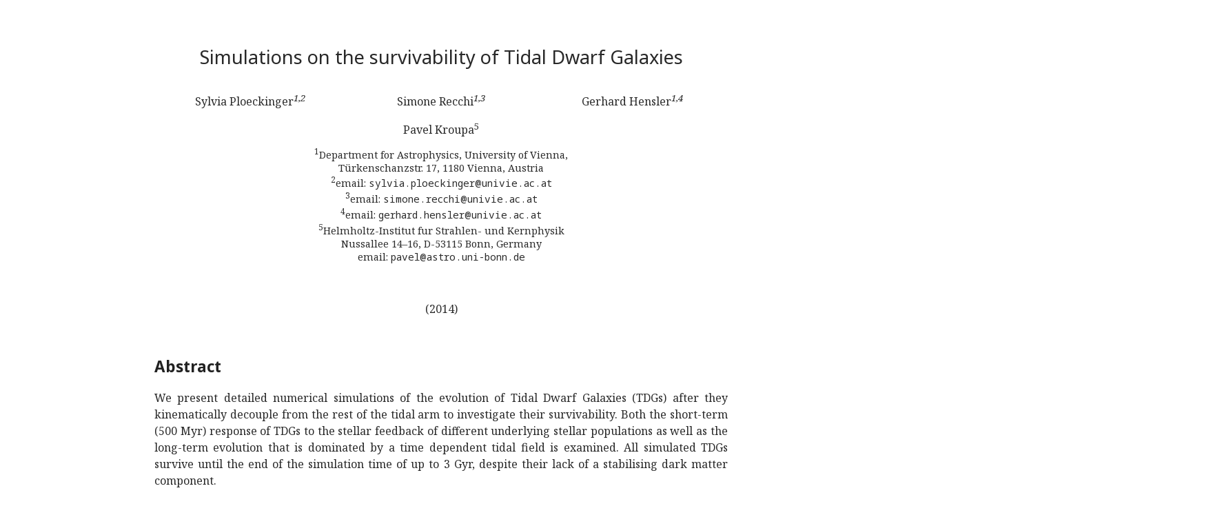

--- FILE ---
content_type: text/html; charset=utf-8
request_url: https://ar5iv.labs.arxiv.org/html/1410.1530
body_size: 8835
content:
<!DOCTYPE html><html lang="en">
<head>
<meta http-equiv="content-type" content="text/html; charset=UTF-8">
<title>[1410.1530] Simulations on the survivability of Tidal Dwarf Galaxies</title><meta property="og:description" content="We present detailed numerical simulations of the evolution of Tidal Dwarf Galaxies (TDGs) after they kinematically decouple from the rest of the tidal arm to investigate their survivability. Both the short-term (500 My…">
<meta name="viewport" content="width=device-width, initial-scale=1">
<meta name="twitter:card" content="summary">
<meta name="twitter:title" content="Simulations on the survivability of Tidal Dwarf Galaxies">
<meta name="twitter:image:src" content="https://ar5iv.labs.arxiv.org/assets/ar5iv_card.png">
<meta name="twitter:image:alt" content="ar5iv logo">
<meta property="og:title" content="Simulations on the survivability of Tidal Dwarf Galaxies">
<meta property="og:site_name" content="ar5iv">
<meta property="og:image" content="https://ar5iv.labs.arxiv.org/assets/ar5iv_card.png">
<meta property="og:type" content="article">
<meta property="og:url" content="https://ar5iv.labs.arxiv.org/html/1410.1530">
<link rel="canonical" target="_blank" href="https://ar5iv.labs.arxiv.org/html/1410.1530">

<!--Generated on Fri Mar  1 11:23:20 2024 by LaTeXML (version 0.8.8) http://dlmf.nist.gov/LaTeXML/.-->
<meta name="viewport" content="width=device-width, initial-scale=1, shrink-to-fit=no">

<script>
  function detectColorScheme(){
    var theme="light";
    var current_theme = localStorage.getItem("ar5iv_theme");
    if(current_theme){
      if(current_theme == "dark"){
        theme = "dark";
      } }
    else if(!window.matchMedia) { return false; }
    else if(window.matchMedia("(prefers-color-scheme: dark)").matches) {
      theme = "dark"; }
    if (theme=="dark") {
      document.documentElement.setAttribute("data-theme", "dark");
    } else {
      document.documentElement.setAttribute("data-theme", "light"); } }

  detectColorScheme();

  function toggleColorScheme(){
    var current_theme = localStorage.getItem("ar5iv_theme");
    if (current_theme) {
      if (current_theme == "light") {
        localStorage.setItem("ar5iv_theme", "dark"); }
      else {
        localStorage.setItem("ar5iv_theme", "light"); } }
    else {
        localStorage.setItem("ar5iv_theme", "dark"); }
    detectColorScheme(); }
</script>
<link media="all" rel="stylesheet" href="/assets/ar5iv-fonts.0.8.4.css"><link media="all" rel="stylesheet" href="/assets/ar5iv.0.8.4.css"><link media="all" rel="stylesheet" href="/assets/ar5iv-site.0.2.2.css">
</head>
<body>
<div class="ltx_page_main">
<div class="ltx_page_content">
<article class="ltx_document ltx_authors_1line">
<h1 class="ltx_title ltx_title_document">Simulations on the survivability of Tidal Dwarf Galaxies</h1>
<div class="ltx_authors">
<span class="ltx_creator ltx_role_author">
<span class="ltx_personname">Sylvia Ploeckinger<sup id="id10.2.id1" class="ltx_sup"><span id="id10.2.id1.1" class="ltx_text ltx_font_italic">1,2</span></sup>
</span></span>
<span class="ltx_author_before">  </span><span class="ltx_creator ltx_role_author">
<span class="ltx_personname">Simone Recchi<sup id="id11.2.id1" class="ltx_sup"><span id="id11.2.id1.1" class="ltx_text ltx_font_italic">1,3</span></sup>
</span></span>
<span class="ltx_author_before">  </span><span class="ltx_creator ltx_role_author">
<span class="ltx_personname"> Gerhard Hensler<sup id="id12.2.id1" class="ltx_sup"><span id="id12.2.id1.1" class="ltx_text ltx_font_italic">1,4</span></sup>
</span></span>
<span class="ltx_author_before">  </span><span class="ltx_creator ltx_role_author">
<span class="ltx_personname">Pavel Kroupa<sup id="id13.7.id1" class="ltx_sup">5</sup>
</span><span class="ltx_author_notes">
<span class="ltx_contact ltx_role_affiliation"><sup id="id14.8.id1" class="ltx_sup">1</sup>Department for Astrophysics, University of Vienna,
<br class="ltx_break">Türkenschanzstr. 17, 1180 Vienna, Austria 
<br class="ltx_break"><sup id="id15.9.id2" class="ltx_sup">2</sup>email: <span id="id16.10.id3" class="ltx_text ltx_font_typewriter">sylvia.ploeckinger@univie.ac.at</span>
<br class="ltx_break"><sup id="id17.11.id4" class="ltx_sup">3</sup>email: <span id="id18.12.id5" class="ltx_text ltx_font_typewriter">simone.recchi@univie.ac.at</span>
<br class="ltx_break"><sup id="id19.13.id6" class="ltx_sup">4</sup>email: <span id="id20.14.id7" class="ltx_text ltx_font_typewriter">gerhard.hensler@univie.ac.at</span>
<br class="ltx_break"><sup id="id21.15.id8" class="ltx_sup">5</sup>Helmholtz-Institut fur Strahlen- und Kernphysik 
<br class="ltx_break">Nussallee 14–16, D-53115 Bonn, Germany 
<br class="ltx_break">email: <span id="id22.16.id9" class="ltx_text ltx_font_typewriter">pavel@astro.uni-bonn.de</span>
</span></span></span>
</div>
<div class="ltx_dates">(2014)</div>

<div class="ltx_abstract">
<h6 class="ltx_title ltx_title_abstract">Abstract</h6>
<p id="id23.id1" class="ltx_p">We present detailed numerical simulations of the evolution of Tidal Dwarf Galaxies (TDGs) after they kinematically decouple from the rest of the tidal arm to investigate their survivability. Both the short-term (500 Myr) response of TDGs to the stellar feedback of different underlying stellar populations as well as the long-term evolution that is dominated by a time dependent tidal field is examined. All simulated TDGs survive until the end of the simulation time of up to 3 Gyr, despite their lack of a stabilising dark matter component.</p>
</div>
<div class="ltx_classification">
<h6 class="ltx_title ltx_title_classification">keywords: </h6>galaxies: dwarf - galaxies: evolution - galaxies: formation
</div>
<span id="id1" class="ltx_note ltx_note_frontmatter ltx_role_volume"><sup class="ltx_note_mark">†</sup><span class="ltx_note_outer"><span class="ltx_note_content"><sup class="ltx_note_mark">†</sup><span class="ltx_note_type">volume: </span>309</span></span></span><span id="id2" class="ltx_note ltx_note_frontmatter ltx_role_journal"><sup class="ltx_note_mark">†</sup><span class="ltx_note_outer"><span class="ltx_note_content"><sup class="ltx_note_mark">†</sup><span class="ltx_note_type">journal: </span>Galaxies in 3D acrsoss the Universe</span></span></span><span id="id3" class="ltx_note ltx_note_frontmatter ltx_role_editors"><sup class="ltx_note_mark">†</sup><span class="ltx_note_outer"><span class="ltx_note_content"><sup class="ltx_note_mark">†</sup><span class="ltx_note_type">editors: </span>B. L. Ziegler, F. Combes, H. Dannerbauer, M. Verdugo, eds.</span></span></span>
<section id="S1" class="ltx_section">
<h2 class="ltx_title ltx_title_section">
<span class="ltx_tag ltx_tag_section">1 </span>Introduction</h2>

<div id="S1.p1" class="ltx_para">
<p id="S1.p1.1" class="ltx_p">The formation of TDGs, as actively star-forming gaseous over-densities embedded in the tidal arms of interacting galaxies, is studied with observations in various wavelengths and
their formation is modelled within large-scale simulations of galaxy interactions <cite class="ltx_cite ltx_citemacro_citep">(see Duc &amp; Renaud, <a href="#bib.bib4" title="" class="ltx_ref">2013</a>, for a review)</cite>. Whereas they are easily identifiable when they are still connected to the tidal arm, their typical lifetimes remain under discussion. The contribution of ancient TDGs to the population of low-mass galaxies depends on both their formation rate as well as on their survivability. The estimates of dwarf galaxies (DGs) with a tidal origin cover a wide range from 6% <cite class="ltx_cite ltx_citemacro_citep">(Kaviraj et al., <a href="#bib.bib7" title="" class="ltx_ref">2012</a>)</cite> to 100% <cite class="ltx_cite ltx_citemacro_citep">(Okazaki &amp;
Taniguchi, <a href="#bib.bib9" title="" class="ltx_ref">2000</a>)</cite>. Long-term chemo-dynamical simulations of TDGs do not only allow for a better estimate of their typical lifetimes but can also constrain the physical and
chemical properties of ancient TDGs.</p>
</div>
</section>
<section id="S2" class="ltx_section">
<h2 class="ltx_title ltx_title_section">
<span class="ltx_tag ltx_tag_section">2 </span>Results</h2>

<div id="S2.p1" class="ltx_para">
<p id="S2.p1.6" class="ltx_p"><span id="S2.p1.6.2" class="ltx_text ltx_font_bold">Early response to stellar feedback:</span> The initial conditions of the simulated TDGs represent a spherical, pressure supported gas cloud with cold over-densities that serve as the seeds for immediate star formation (SF). Within 20 Myr after the simulations start, the total SF rate of the TDGs reaches <math id="S2.p1.1.m1.1" class="ltx_Math" alttext="5\times 10^{-2}\,\mathrm{M}_{\odot}\,\mathrm{yr}^{-1}" display="inline"><semantics id="S2.p1.1.m1.1a"><mrow id="S2.p1.1.m1.1.1" xref="S2.p1.1.m1.1.1.cmml"><mrow id="S2.p1.1.m1.1.1.2" xref="S2.p1.1.m1.1.1.2.cmml"><mn id="S2.p1.1.m1.1.1.2.2" xref="S2.p1.1.m1.1.1.2.2.cmml">5</mn><mo lspace="0.222em" rspace="0.222em" id="S2.p1.1.m1.1.1.2.1" xref="S2.p1.1.m1.1.1.2.1.cmml">×</mo><msup id="S2.p1.1.m1.1.1.2.3" xref="S2.p1.1.m1.1.1.2.3.cmml"><mn id="S2.p1.1.m1.1.1.2.3.2" xref="S2.p1.1.m1.1.1.2.3.2.cmml">10</mn><mrow id="S2.p1.1.m1.1.1.2.3.3" xref="S2.p1.1.m1.1.1.2.3.3.cmml"><mo id="S2.p1.1.m1.1.1.2.3.3a" xref="S2.p1.1.m1.1.1.2.3.3.cmml">−</mo><mn id="S2.p1.1.m1.1.1.2.3.3.2" xref="S2.p1.1.m1.1.1.2.3.3.2.cmml">2</mn></mrow></msup></mrow><mo lspace="0em" rspace="0em" id="S2.p1.1.m1.1.1.1" xref="S2.p1.1.m1.1.1.1.cmml">​</mo><msub id="S2.p1.1.m1.1.1.3" xref="S2.p1.1.m1.1.1.3.cmml"><mi mathvariant="normal" id="S2.p1.1.m1.1.1.3.2" xref="S2.p1.1.m1.1.1.3.2.cmml">M</mi><mo id="S2.p1.1.m1.1.1.3.3" xref="S2.p1.1.m1.1.1.3.3.cmml">⊙</mo></msub><mo lspace="0em" rspace="0em" id="S2.p1.1.m1.1.1.1a" xref="S2.p1.1.m1.1.1.1.cmml">​</mo><msup id="S2.p1.1.m1.1.1.4" xref="S2.p1.1.m1.1.1.4.cmml"><mi id="S2.p1.1.m1.1.1.4.2" xref="S2.p1.1.m1.1.1.4.2.cmml">yr</mi><mrow id="S2.p1.1.m1.1.1.4.3" xref="S2.p1.1.m1.1.1.4.3.cmml"><mo id="S2.p1.1.m1.1.1.4.3a" xref="S2.p1.1.m1.1.1.4.3.cmml">−</mo><mn id="S2.p1.1.m1.1.1.4.3.2" xref="S2.p1.1.m1.1.1.4.3.2.cmml">1</mn></mrow></msup></mrow><annotation-xml encoding="MathML-Content" id="S2.p1.1.m1.1b"><apply id="S2.p1.1.m1.1.1.cmml" xref="S2.p1.1.m1.1.1"><times id="S2.p1.1.m1.1.1.1.cmml" xref="S2.p1.1.m1.1.1.1"></times><apply id="S2.p1.1.m1.1.1.2.cmml" xref="S2.p1.1.m1.1.1.2"><times id="S2.p1.1.m1.1.1.2.1.cmml" xref="S2.p1.1.m1.1.1.2.1"></times><cn type="integer" id="S2.p1.1.m1.1.1.2.2.cmml" xref="S2.p1.1.m1.1.1.2.2">5</cn><apply id="S2.p1.1.m1.1.1.2.3.cmml" xref="S2.p1.1.m1.1.1.2.3"><csymbol cd="ambiguous" id="S2.p1.1.m1.1.1.2.3.1.cmml" xref="S2.p1.1.m1.1.1.2.3">superscript</csymbol><cn type="integer" id="S2.p1.1.m1.1.1.2.3.2.cmml" xref="S2.p1.1.m1.1.1.2.3.2">10</cn><apply id="S2.p1.1.m1.1.1.2.3.3.cmml" xref="S2.p1.1.m1.1.1.2.3.3"><minus id="S2.p1.1.m1.1.1.2.3.3.1.cmml" xref="S2.p1.1.m1.1.1.2.3.3"></minus><cn type="integer" id="S2.p1.1.m1.1.1.2.3.3.2.cmml" xref="S2.p1.1.m1.1.1.2.3.3.2">2</cn></apply></apply></apply><apply id="S2.p1.1.m1.1.1.3.cmml" xref="S2.p1.1.m1.1.1.3"><csymbol cd="ambiguous" id="S2.p1.1.m1.1.1.3.1.cmml" xref="S2.p1.1.m1.1.1.3">subscript</csymbol><ci id="S2.p1.1.m1.1.1.3.2.cmml" xref="S2.p1.1.m1.1.1.3.2">M</ci><csymbol cd="latexml" id="S2.p1.1.m1.1.1.3.3.cmml" xref="S2.p1.1.m1.1.1.3.3">direct-product</csymbol></apply><apply id="S2.p1.1.m1.1.1.4.cmml" xref="S2.p1.1.m1.1.1.4"><csymbol cd="ambiguous" id="S2.p1.1.m1.1.1.4.1.cmml" xref="S2.p1.1.m1.1.1.4">superscript</csymbol><ci id="S2.p1.1.m1.1.1.4.2.cmml" xref="S2.p1.1.m1.1.1.4.2">yr</ci><apply id="S2.p1.1.m1.1.1.4.3.cmml" xref="S2.p1.1.m1.1.1.4.3"><minus id="S2.p1.1.m1.1.1.4.3.1.cmml" xref="S2.p1.1.m1.1.1.4.3"></minus><cn type="integer" id="S2.p1.1.m1.1.1.4.3.2.cmml" xref="S2.p1.1.m1.1.1.4.3.2">1</cn></apply></apply></apply></annotation-xml><annotation encoding="application/x-tex" id="S2.p1.1.m1.1c">5\times 10^{-2}\,\mathrm{M}_{\odot}\,\mathrm{yr}^{-1}</annotation></semantics></math>. We study the response of dark matter (DM)-free DGs to different stellar feedback scenarios. In the low feedback case, the initial mass function (IMF) of each star cluster is truncated at a maximal star mass up to which at least a single star can be formed and that is dependent on the mass of the star cluster <cite class="ltx_cite ltx_citemacro_citep">(<math id="S2.p1.2.1.m1.1" class="ltx_Math" alttext="m_{\mathrm{max}}-M_{\mathrm{ecl}}" display="inline"><semantics id="S2.p1.2.1.m1.1a"><mrow id="S2.p1.2.1.m1.1.1" xref="S2.p1.2.1.m1.1.1.cmml"><msub id="S2.p1.2.1.m1.1.1.2" xref="S2.p1.2.1.m1.1.1.2.cmml"><mi id="S2.p1.2.1.m1.1.1.2.2" xref="S2.p1.2.1.m1.1.1.2.2.cmml">m</mi><mi id="S2.p1.2.1.m1.1.1.2.3" xref="S2.p1.2.1.m1.1.1.2.3.cmml">max</mi></msub><mo id="S2.p1.2.1.m1.1.1.1" xref="S2.p1.2.1.m1.1.1.1.cmml">−</mo><msub id="S2.p1.2.1.m1.1.1.3" xref="S2.p1.2.1.m1.1.1.3.cmml"><mi id="S2.p1.2.1.m1.1.1.3.2" xref="S2.p1.2.1.m1.1.1.3.2.cmml">M</mi><mi id="S2.p1.2.1.m1.1.1.3.3" xref="S2.p1.2.1.m1.1.1.3.3.cmml">ecl</mi></msub></mrow><annotation-xml encoding="MathML-Content" id="S2.p1.2.1.m1.1b"><apply id="S2.p1.2.1.m1.1.1.cmml" xref="S2.p1.2.1.m1.1.1"><minus id="S2.p1.2.1.m1.1.1.1.cmml" xref="S2.p1.2.1.m1.1.1.1"></minus><apply id="S2.p1.2.1.m1.1.1.2.cmml" xref="S2.p1.2.1.m1.1.1.2"><csymbol cd="ambiguous" id="S2.p1.2.1.m1.1.1.2.1.cmml" xref="S2.p1.2.1.m1.1.1.2">subscript</csymbol><ci id="S2.p1.2.1.m1.1.1.2.2.cmml" xref="S2.p1.2.1.m1.1.1.2.2">𝑚</ci><ci id="S2.p1.2.1.m1.1.1.2.3.cmml" xref="S2.p1.2.1.m1.1.1.2.3">max</ci></apply><apply id="S2.p1.2.1.m1.1.1.3.cmml" xref="S2.p1.2.1.m1.1.1.3"><csymbol cd="ambiguous" id="S2.p1.2.1.m1.1.1.3.1.cmml" xref="S2.p1.2.1.m1.1.1.3">subscript</csymbol><ci id="S2.p1.2.1.m1.1.1.3.2.cmml" xref="S2.p1.2.1.m1.1.1.3.2">𝑀</ci><ci id="S2.p1.2.1.m1.1.1.3.3.cmml" xref="S2.p1.2.1.m1.1.1.3.3">ecl</ci></apply></apply></annotation-xml><annotation encoding="application/x-tex" id="S2.p1.2.1.m1.1c">m_{\mathrm{max}}-M_{\mathrm{ecl}}</annotation></semantics></math> relation and IGIMF theory, for details see Kroupa &amp;
Weidner, <a href="#bib.bib8" title="" class="ltx_ref">2003</a>; Weidner
et al., <a href="#bib.bib12" title="" class="ltx_ref">2013</a>)</cite>. For the high feedback case the IMF is assumed to be completely filled up to a maximal star mass of <math id="S2.p1.3.m2.1" class="ltx_Math" alttext="120\,{\mathrm{M}}_{\odot}" display="inline"><semantics id="S2.p1.3.m2.1a"><mrow id="S2.p1.3.m2.1.1" xref="S2.p1.3.m2.1.1.cmml"><mn id="S2.p1.3.m2.1.1.2" xref="S2.p1.3.m2.1.1.2.cmml">120</mn><mo lspace="0.170em" rspace="0em" id="S2.p1.3.m2.1.1.1" xref="S2.p1.3.m2.1.1.1.cmml">​</mo><msub id="S2.p1.3.m2.1.1.3" xref="S2.p1.3.m2.1.1.3.cmml"><mi mathvariant="normal" id="S2.p1.3.m2.1.1.3.2" xref="S2.p1.3.m2.1.1.3.2.cmml">M</mi><mo id="S2.p1.3.m2.1.1.3.3" xref="S2.p1.3.m2.1.1.3.3.cmml">⊙</mo></msub></mrow><annotation-xml encoding="MathML-Content" id="S2.p1.3.m2.1b"><apply id="S2.p1.3.m2.1.1.cmml" xref="S2.p1.3.m2.1.1"><times id="S2.p1.3.m2.1.1.1.cmml" xref="S2.p1.3.m2.1.1.1"></times><cn type="integer" id="S2.p1.3.m2.1.1.2.cmml" xref="S2.p1.3.m2.1.1.2">120</cn><apply id="S2.p1.3.m2.1.1.3.cmml" xref="S2.p1.3.m2.1.1.3"><csymbol cd="ambiguous" id="S2.p1.3.m2.1.1.3.1.cmml" xref="S2.p1.3.m2.1.1.3">subscript</csymbol><ci id="S2.p1.3.m2.1.1.3.2.cmml" xref="S2.p1.3.m2.1.1.3.2">M</ci><csymbol cd="latexml" id="S2.p1.3.m2.1.1.3.3.cmml" xref="S2.p1.3.m2.1.1.3.3">direct-product</csymbol></apply></apply></annotation-xml><annotation encoding="application/x-tex" id="S2.p1.3.m2.1c">120\,{\mathrm{M}}_{\odot}</annotation></semantics></math> for every star cluster. In the first 300 Myr, the stellar feedback regulates the SF significantly stronger in the high feedback case, resulting in a 6 times lower stellar mass after 500 Myr than in the low feedback case (<math id="S2.p1.4.m3.1" class="ltx_Math" alttext="8.35\times 10^{5}\,{\mathrm{M}}_{\odot}" display="inline"><semantics id="S2.p1.4.m3.1a"><mrow id="S2.p1.4.m3.1.1" xref="S2.p1.4.m3.1.1.cmml"><mrow id="S2.p1.4.m3.1.1.2" xref="S2.p1.4.m3.1.1.2.cmml"><mn id="S2.p1.4.m3.1.1.2.2" xref="S2.p1.4.m3.1.1.2.2.cmml">8.35</mn><mo lspace="0.222em" rspace="0.222em" id="S2.p1.4.m3.1.1.2.1" xref="S2.p1.4.m3.1.1.2.1.cmml">×</mo><msup id="S2.p1.4.m3.1.1.2.3" xref="S2.p1.4.m3.1.1.2.3.cmml"><mn id="S2.p1.4.m3.1.1.2.3.2" xref="S2.p1.4.m3.1.1.2.3.2.cmml">10</mn><mn id="S2.p1.4.m3.1.1.2.3.3" xref="S2.p1.4.m3.1.1.2.3.3.cmml">5</mn></msup></mrow><mo lspace="0em" rspace="0em" id="S2.p1.4.m3.1.1.1" xref="S2.p1.4.m3.1.1.1.cmml">​</mo><msub id="S2.p1.4.m3.1.1.3" xref="S2.p1.4.m3.1.1.3.cmml"><mi mathvariant="normal" id="S2.p1.4.m3.1.1.3.2" xref="S2.p1.4.m3.1.1.3.2.cmml">M</mi><mo id="S2.p1.4.m3.1.1.3.3" xref="S2.p1.4.m3.1.1.3.3.cmml">⊙</mo></msub></mrow><annotation-xml encoding="MathML-Content" id="S2.p1.4.m3.1b"><apply id="S2.p1.4.m3.1.1.cmml" xref="S2.p1.4.m3.1.1"><times id="S2.p1.4.m3.1.1.1.cmml" xref="S2.p1.4.m3.1.1.1"></times><apply id="S2.p1.4.m3.1.1.2.cmml" xref="S2.p1.4.m3.1.1.2"><times id="S2.p1.4.m3.1.1.2.1.cmml" xref="S2.p1.4.m3.1.1.2.1"></times><cn type="float" id="S2.p1.4.m3.1.1.2.2.cmml" xref="S2.p1.4.m3.1.1.2.2">8.35</cn><apply id="S2.p1.4.m3.1.1.2.3.cmml" xref="S2.p1.4.m3.1.1.2.3"><csymbol cd="ambiguous" id="S2.p1.4.m3.1.1.2.3.1.cmml" xref="S2.p1.4.m3.1.1.2.3">superscript</csymbol><cn type="integer" id="S2.p1.4.m3.1.1.2.3.2.cmml" xref="S2.p1.4.m3.1.1.2.3.2">10</cn><cn type="integer" id="S2.p1.4.m3.1.1.2.3.3.cmml" xref="S2.p1.4.m3.1.1.2.3.3">5</cn></apply></apply><apply id="S2.p1.4.m3.1.1.3.cmml" xref="S2.p1.4.m3.1.1.3"><csymbol cd="ambiguous" id="S2.p1.4.m3.1.1.3.1.cmml" xref="S2.p1.4.m3.1.1.3">subscript</csymbol><ci id="S2.p1.4.m3.1.1.3.2.cmml" xref="S2.p1.4.m3.1.1.3.2">M</ci><csymbol cd="latexml" id="S2.p1.4.m3.1.1.3.3.cmml" xref="S2.p1.4.m3.1.1.3.3">direct-product</csymbol></apply></apply></annotation-xml><annotation encoding="application/x-tex" id="S2.p1.4.m3.1c">8.35\times 10^{5}\,{\mathrm{M}}_{\odot}</annotation></semantics></math> and <math id="S2.p1.5.m4.1" class="ltx_Math" alttext="5.73\times 10^{6}\,{\mathrm{M}}_{\odot}" display="inline"><semantics id="S2.p1.5.m4.1a"><mrow id="S2.p1.5.m4.1.1" xref="S2.p1.5.m4.1.1.cmml"><mrow id="S2.p1.5.m4.1.1.2" xref="S2.p1.5.m4.1.1.2.cmml"><mn id="S2.p1.5.m4.1.1.2.2" xref="S2.p1.5.m4.1.1.2.2.cmml">5.73</mn><mo lspace="0.222em" rspace="0.222em" id="S2.p1.5.m4.1.1.2.1" xref="S2.p1.5.m4.1.1.2.1.cmml">×</mo><msup id="S2.p1.5.m4.1.1.2.3" xref="S2.p1.5.m4.1.1.2.3.cmml"><mn id="S2.p1.5.m4.1.1.2.3.2" xref="S2.p1.5.m4.1.1.2.3.2.cmml">10</mn><mn id="S2.p1.5.m4.1.1.2.3.3" xref="S2.p1.5.m4.1.1.2.3.3.cmml">6</mn></msup></mrow><mo lspace="0em" rspace="0em" id="S2.p1.5.m4.1.1.1" xref="S2.p1.5.m4.1.1.1.cmml">​</mo><msub id="S2.p1.5.m4.1.1.3" xref="S2.p1.5.m4.1.1.3.cmml"><mi mathvariant="normal" id="S2.p1.5.m4.1.1.3.2" xref="S2.p1.5.m4.1.1.3.2.cmml">M</mi><mo id="S2.p1.5.m4.1.1.3.3" xref="S2.p1.5.m4.1.1.3.3.cmml">⊙</mo></msub></mrow><annotation-xml encoding="MathML-Content" id="S2.p1.5.m4.1b"><apply id="S2.p1.5.m4.1.1.cmml" xref="S2.p1.5.m4.1.1"><times id="S2.p1.5.m4.1.1.1.cmml" xref="S2.p1.5.m4.1.1.1"></times><apply id="S2.p1.5.m4.1.1.2.cmml" xref="S2.p1.5.m4.1.1.2"><times id="S2.p1.5.m4.1.1.2.1.cmml" xref="S2.p1.5.m4.1.1.2.1"></times><cn type="float" id="S2.p1.5.m4.1.1.2.2.cmml" xref="S2.p1.5.m4.1.1.2.2">5.73</cn><apply id="S2.p1.5.m4.1.1.2.3.cmml" xref="S2.p1.5.m4.1.1.2.3"><csymbol cd="ambiguous" id="S2.p1.5.m4.1.1.2.3.1.cmml" xref="S2.p1.5.m4.1.1.2.3">superscript</csymbol><cn type="integer" id="S2.p1.5.m4.1.1.2.3.2.cmml" xref="S2.p1.5.m4.1.1.2.3.2">10</cn><cn type="integer" id="S2.p1.5.m4.1.1.2.3.3.cmml" xref="S2.p1.5.m4.1.1.2.3.3">6</cn></apply></apply><apply id="S2.p1.5.m4.1.1.3.cmml" xref="S2.p1.5.m4.1.1.3"><csymbol cd="ambiguous" id="S2.p1.5.m4.1.1.3.1.cmml" xref="S2.p1.5.m4.1.1.3">subscript</csymbol><ci id="S2.p1.5.m4.1.1.3.2.cmml" xref="S2.p1.5.m4.1.1.3.2">M</ci><csymbol cd="latexml" id="S2.p1.5.m4.1.1.3.3.cmml" xref="S2.p1.5.m4.1.1.3.3">direct-product</csymbol></apply></apply></annotation-xml><annotation encoding="application/x-tex" id="S2.p1.5.m4.1c">5.73\times 10^{6}\,{\mathrm{M}}_{\odot}</annotation></semantics></math>, respectively). After 300 Myr, both simulated TDGs regulate their SF to a constant rate below <math id="S2.p1.6.m5.1" class="ltx_Math" alttext="10^{-4}\,\mathrm{M}_{\odot}\,\mathrm{yr}^{-1}" display="inline"><semantics id="S2.p1.6.m5.1a"><mrow id="S2.p1.6.m5.1.1" xref="S2.p1.6.m5.1.1.cmml"><msup id="S2.p1.6.m5.1.1.2" xref="S2.p1.6.m5.1.1.2.cmml"><mn id="S2.p1.6.m5.1.1.2.2" xref="S2.p1.6.m5.1.1.2.2.cmml">10</mn><mrow id="S2.p1.6.m5.1.1.2.3" xref="S2.p1.6.m5.1.1.2.3.cmml"><mo id="S2.p1.6.m5.1.1.2.3a" xref="S2.p1.6.m5.1.1.2.3.cmml">−</mo><mn id="S2.p1.6.m5.1.1.2.3.2" xref="S2.p1.6.m5.1.1.2.3.2.cmml">4</mn></mrow></msup><mo lspace="0.170em" rspace="0em" id="S2.p1.6.m5.1.1.1" xref="S2.p1.6.m5.1.1.1.cmml">​</mo><msub id="S2.p1.6.m5.1.1.3" xref="S2.p1.6.m5.1.1.3.cmml"><mi mathvariant="normal" id="S2.p1.6.m5.1.1.3.2" xref="S2.p1.6.m5.1.1.3.2.cmml">M</mi><mo id="S2.p1.6.m5.1.1.3.3" xref="S2.p1.6.m5.1.1.3.3.cmml">⊙</mo></msub><mo lspace="0em" rspace="0em" id="S2.p1.6.m5.1.1.1a" xref="S2.p1.6.m5.1.1.1.cmml">​</mo><msup id="S2.p1.6.m5.1.1.4" xref="S2.p1.6.m5.1.1.4.cmml"><mi id="S2.p1.6.m5.1.1.4.2" xref="S2.p1.6.m5.1.1.4.2.cmml">yr</mi><mrow id="S2.p1.6.m5.1.1.4.3" xref="S2.p1.6.m5.1.1.4.3.cmml"><mo id="S2.p1.6.m5.1.1.4.3a" xref="S2.p1.6.m5.1.1.4.3.cmml">−</mo><mn id="S2.p1.6.m5.1.1.4.3.2" xref="S2.p1.6.m5.1.1.4.3.2.cmml">1</mn></mrow></msup></mrow><annotation-xml encoding="MathML-Content" id="S2.p1.6.m5.1b"><apply id="S2.p1.6.m5.1.1.cmml" xref="S2.p1.6.m5.1.1"><times id="S2.p1.6.m5.1.1.1.cmml" xref="S2.p1.6.m5.1.1.1"></times><apply id="S2.p1.6.m5.1.1.2.cmml" xref="S2.p1.6.m5.1.1.2"><csymbol cd="ambiguous" id="S2.p1.6.m5.1.1.2.1.cmml" xref="S2.p1.6.m5.1.1.2">superscript</csymbol><cn type="integer" id="S2.p1.6.m5.1.1.2.2.cmml" xref="S2.p1.6.m5.1.1.2.2">10</cn><apply id="S2.p1.6.m5.1.1.2.3.cmml" xref="S2.p1.6.m5.1.1.2.3"><minus id="S2.p1.6.m5.1.1.2.3.1.cmml" xref="S2.p1.6.m5.1.1.2.3"></minus><cn type="integer" id="S2.p1.6.m5.1.1.2.3.2.cmml" xref="S2.p1.6.m5.1.1.2.3.2">4</cn></apply></apply><apply id="S2.p1.6.m5.1.1.3.cmml" xref="S2.p1.6.m5.1.1.3"><csymbol cd="ambiguous" id="S2.p1.6.m5.1.1.3.1.cmml" xref="S2.p1.6.m5.1.1.3">subscript</csymbol><ci id="S2.p1.6.m5.1.1.3.2.cmml" xref="S2.p1.6.m5.1.1.3.2">M</ci><csymbol cd="latexml" id="S2.p1.6.m5.1.1.3.3.cmml" xref="S2.p1.6.m5.1.1.3.3">direct-product</csymbol></apply><apply id="S2.p1.6.m5.1.1.4.cmml" xref="S2.p1.6.m5.1.1.4"><csymbol cd="ambiguous" id="S2.p1.6.m5.1.1.4.1.cmml" xref="S2.p1.6.m5.1.1.4">superscript</csymbol><ci id="S2.p1.6.m5.1.1.4.2.cmml" xref="S2.p1.6.m5.1.1.4.2">yr</ci><apply id="S2.p1.6.m5.1.1.4.3.cmml" xref="S2.p1.6.m5.1.1.4.3"><minus id="S2.p1.6.m5.1.1.4.3.1.cmml" xref="S2.p1.6.m5.1.1.4.3"></minus><cn type="integer" id="S2.p1.6.m5.1.1.4.3.2.cmml" xref="S2.p1.6.m5.1.1.4.3.2">1</cn></apply></apply></apply></annotation-xml><annotation encoding="application/x-tex" id="S2.p1.6.m5.1c">10^{-4}\,\mathrm{M}_{\odot}\,\mathrm{yr}^{-1}</annotation></semantics></math>. In both cases, the initially high SF does not lead to a disruption of the TDG <cite class="ltx_cite ltx_citemacro_citep">(Ploeckinger et al., <a href="#bib.bib10" title="" class="ltx_ref">2014a</a>)</cite>.</p>
</div>
<div id="S2.p2" class="ltx_para">
<p id="S2.p2.1" class="ltx_p"><span id="S2.p2.1.1" class="ltx_text ltx_font_bold">Long term evolution:</span> Starting from a smooth, warm, rotating gas cloud in the tidal field of a massive galaxy, we simulate the long-term evolution of TDGs. In order to carve out the effect of the tidal field, a comparison simulation of an identical but isolated TDG is performed. In the first Gyr the SF is comparable. After 1 Gyr, as the TDG in the tidal field is approaching the peri-center of its orbit, the TDG is compressed and subsequently the SF increases by more than 2 orders of magnitude, but both TDGs survive until the end of the simulation time at t = 3 Gyr <cite class="ltx_cite ltx_citemacro_citep">(see Fig. 1 and Ploeckinger et al., <a href="#bib.bib11" title="" class="ltx_ref">2014b</a>, subm.)</cite>.</p>
</div>
</section>
<section id="S3" class="ltx_section">
<h2 class="ltx_title ltx_title_section">
<span class="ltx_tag ltx_tag_section">3 </span>Conclusions</h2>

<div id="S3.p1" class="ltx_para">
<p id="S3.p1.1" class="ltx_p">We simulate pressure supported and rotating TDGs, with low and high stellar
feedback, and exposed them to ram pressure and a tidal field. All simulated TDGs (<math id="S3.p1.1.m1.1" class="ltx_Math" alttext="Z=0.1-0.3\,\mathrm{Z}_{\odot}" display="inline"><semantics id="S3.p1.1.m1.1a"><mrow id="S3.p1.1.m1.1.1" xref="S3.p1.1.m1.1.1.cmml"><mi id="S3.p1.1.m1.1.1.2" xref="S3.p1.1.m1.1.1.2.cmml">Z</mi><mo id="S3.p1.1.m1.1.1.1" xref="S3.p1.1.m1.1.1.1.cmml">=</mo><mrow id="S3.p1.1.m1.1.1.3" xref="S3.p1.1.m1.1.1.3.cmml"><mn id="S3.p1.1.m1.1.1.3.2" xref="S3.p1.1.m1.1.1.3.2.cmml">0.1</mn><mo id="S3.p1.1.m1.1.1.3.1" xref="S3.p1.1.m1.1.1.3.1.cmml">−</mo><mrow id="S3.p1.1.m1.1.1.3.3" xref="S3.p1.1.m1.1.1.3.3.cmml"><mn id="S3.p1.1.m1.1.1.3.3.2" xref="S3.p1.1.m1.1.1.3.3.2.cmml">0.3</mn><mo lspace="0.170em" rspace="0em" id="S3.p1.1.m1.1.1.3.3.1" xref="S3.p1.1.m1.1.1.3.3.1.cmml">​</mo><msub id="S3.p1.1.m1.1.1.3.3.3" xref="S3.p1.1.m1.1.1.3.3.3.cmml"><mi mathvariant="normal" id="S3.p1.1.m1.1.1.3.3.3.2" xref="S3.p1.1.m1.1.1.3.3.3.2.cmml">Z</mi><mo id="S3.p1.1.m1.1.1.3.3.3.3" xref="S3.p1.1.m1.1.1.3.3.3.3.cmml">⊙</mo></msub></mrow></mrow></mrow><annotation-xml encoding="MathML-Content" id="S3.p1.1.m1.1b"><apply id="S3.p1.1.m1.1.1.cmml" xref="S3.p1.1.m1.1.1"><eq id="S3.p1.1.m1.1.1.1.cmml" xref="S3.p1.1.m1.1.1.1"></eq><ci id="S3.p1.1.m1.1.1.2.cmml" xref="S3.p1.1.m1.1.1.2">𝑍</ci><apply id="S3.p1.1.m1.1.1.3.cmml" xref="S3.p1.1.m1.1.1.3"><minus id="S3.p1.1.m1.1.1.3.1.cmml" xref="S3.p1.1.m1.1.1.3.1"></minus><cn type="float" id="S3.p1.1.m1.1.1.3.2.cmml" xref="S3.p1.1.m1.1.1.3.2">0.1</cn><apply id="S3.p1.1.m1.1.1.3.3.cmml" xref="S3.p1.1.m1.1.1.3.3"><times id="S3.p1.1.m1.1.1.3.3.1.cmml" xref="S3.p1.1.m1.1.1.3.3.1"></times><cn type="float" id="S3.p1.1.m1.1.1.3.3.2.cmml" xref="S3.p1.1.m1.1.1.3.3.2">0.3</cn><apply id="S3.p1.1.m1.1.1.3.3.3.cmml" xref="S3.p1.1.m1.1.1.3.3.3"><csymbol cd="ambiguous" id="S3.p1.1.m1.1.1.3.3.3.1.cmml" xref="S3.p1.1.m1.1.1.3.3.3">subscript</csymbol><ci id="S3.p1.1.m1.1.1.3.3.3.2.cmml" xref="S3.p1.1.m1.1.1.3.3.3.2">Z</ci><csymbol cd="latexml" id="S3.p1.1.m1.1.1.3.3.3.3.cmml" xref="S3.p1.1.m1.1.1.3.3.3.3">direct-product</csymbol></apply></apply></apply></apply></annotation-xml><annotation encoding="application/x-tex" id="S3.p1.1.m1.1c">Z=0.1-0.3\,\mathrm{Z}_{\odot}</annotation></semantics></math>) survive until the end of the simulation (up to 3 Gyr). This serves as an additional sign that TDGs can turn into long-lived objects,
complementary to indications from observations <cite class="ltx_cite ltx_citemacro_citep">(Dabringhausen &amp;
Kroupa, <a href="#bib.bib2" title="" class="ltx_ref">2013</a>; Duc
et al., <a href="#bib.bib3" title="" class="ltx_ref">2014</a>)</cite> and simulations of galaxy interactions <cite class="ltx_cite ltx_citemacro_citep">(e. g. Bournaud &amp;
Duc, <a href="#bib.bib1" title="" class="ltx_ref">2006</a>; Hammer et al., <a href="#bib.bib6" title="" class="ltx_ref">2010</a>; Fouquet et al., <a href="#bib.bib5" title="" class="ltx_ref">2012</a>)</cite>.</p>
</div>
<figure id="S3.F1" class="ltx_figure"><img src="/html/1410.1530/assets/x1.png" id="S3.F1.g1" class="ltx_graphics ltx_centering ltx_img_landscape" width="378" height="132" alt="Refer to caption">
<figcaption class="ltx_caption ltx_centering"><span class="ltx_tag ltx_tag_figure">Figure 1: </span>Comparison of the SFRs of initially identical TDGs with and without a tidal field (left panel). A face-on density slice is shown for the isolated TDG (middle panel) as well as the TDG in a tidal field (right spanel) at the peri-center passage of the orbiting TDG (t = 2 Gyr).</figcaption>
</figure>
</section>
<section id="bib" class="ltx_bibliography">
<h2 class="ltx_title ltx_title_bibliography">References</h2>

<ul class="ltx_biblist">
<li id="bib.bib1" class="ltx_bibitem">
<span class="ltx_tag ltx_role_refnum ltx_tag_bibitem">Bournaud &amp;
Duc (2006)</span>
<span class="ltx_bibblock">
Bournaud F., Duc P.-A., 2006, A&amp;A, 456, 481

</span>
</li>
<li id="bib.bib2" class="ltx_bibitem">
<span class="ltx_tag ltx_role_refnum ltx_tag_bibitem">Dabringhausen &amp;
Kroupa (2013)</span>
<span class="ltx_bibblock">
Dabringhausen J., Kroupa P., 2013, MNRAS, 429, 1858

</span>
</li>
<li id="bib.bib3" class="ltx_bibitem">
<span class="ltx_tag ltx_role_refnum ltx_tag_bibitem">Duc
et al. (2014)</span>
<span class="ltx_bibblock">
Duc P.-A., Paudel S., McDermid R. M., et al. 2014, MNRAS, 440, 1458

</span>
</li>
<li id="bib.bib4" class="ltx_bibitem">
<span class="ltx_tag ltx_role_refnum ltx_tag_bibitem">Duc &amp; Renaud (2013)</span>
<span class="ltx_bibblock">
Duc P.-A., Renaud F., 2013.
Vol. 861 of Lecture Notes in Physics, Springer

</span>
</li>
<li id="bib.bib5" class="ltx_bibitem">
<span class="ltx_tag ltx_role_refnum ltx_tag_bibitem">Fouquet et al. (2012)</span>
<span class="ltx_bibblock">
Fouquet S., Hammer F., Yang Y., Puech M., Flores H., 2012, MNRAS, 427,
1769

</span>
</li>
<li id="bib.bib6" class="ltx_bibitem">
<span class="ltx_tag ltx_role_refnum ltx_tag_bibitem">Hammer et al. (2010)</span>
<span class="ltx_bibblock">
Hammer F., Yang Y. B., Wang J. L., Puech M., Flores H., Fouquet S.,
2010, ApJ, 725, 542

</span>
</li>
<li id="bib.bib7" class="ltx_bibitem">
<span class="ltx_tag ltx_role_refnum ltx_tag_bibitem">Kaviraj et al. (2012)</span>
<span class="ltx_bibblock">
Kaviraj S., Darg D., Lintott C., Schawinski K., Silk J., 2012, MNRAS,
419, 70

</span>
</li>
<li id="bib.bib8" class="ltx_bibitem">
<span class="ltx_tag ltx_role_refnum ltx_tag_bibitem">Kroupa &amp;
Weidner (2003)</span>
<span class="ltx_bibblock">
Kroupa P., Weidner C., 2003, ApJ, 598, 1076

</span>
</li>
<li id="bib.bib9" class="ltx_bibitem">
<span class="ltx_tag ltx_role_refnum ltx_tag_bibitem">Okazaki &amp;
Taniguchi (2000)</span>
<span class="ltx_bibblock">
Okazaki T., Taniguchi Y., 2000, ApJ, 543, 149

</span>
</li>
<li id="bib.bib10" class="ltx_bibitem">
<span class="ltx_tag ltx_role_refnum ltx_tag_bibitem">Ploeckinger et al. (2014a)</span>
<span class="ltx_bibblock">
Ploeckinger S., Hensler G., Recchi S., Mitchell N., Kroupa P., 2014a,
MNRAS, 437, 3980

</span>
</li>
<li id="bib.bib11" class="ltx_bibitem">
<span class="ltx_tag ltx_role_refnum ltx_tag_bibitem">Ploeckinger et al. (2014b)</span>
<span class="ltx_bibblock">
Ploeckinger S., Recchi S., Hensler G., Kroupa P., 2014b, MNRAS subm.

</span>
</li>
<li id="bib.bib12" class="ltx_bibitem">
<span class="ltx_tag ltx_role_refnum ltx_tag_bibitem">Weidner
et al. (2013)</span>
<span class="ltx_bibblock">
Weidner C., Kroupa P., Pflamm-Altenburg J., 2013, MNRAS, 434, 84

</span>
</li>
</ul>
</section>
</article>
</div>
<div class="ar5iv-footer"><a href="/html/1410.1529" class="ar5iv-nav-button ar5iv-nav-button-prev">◄</a>
    <a class="ar5iv-home-button" href="/"><img height="40" alt="ar5iv homepage" src="/assets/ar5iv.png"></a>
    <a href="/feeling_lucky" class="ar5iv-text-button">Feeling<br>lucky?</a>
    <a href="/land_of_honey_and_milk" rel="nofollow" aria-hidden="true" tabindex="-1"></a>
    <a href="/log/1410.1530" class="ar5iv-text-button ar5iv-severity-warning">Conversion<br>report</a>
    <a class="ar5iv-text-button" target="_blank" href="https://github.com/dginev/ar5iv/issues/new?template=improve-article--arxiv-id-.md&title=Improve+article+1410.1530">Report<br>an issue</a>
    <a href="https://arxiv.org/abs/1410.1530" class="ar5iv-text-button arxiv-ui-theme">View&nbsp;original<br>on&nbsp;arXiv</a><a href="/html/1410.1531" class="ar5iv-nav-button ar5iv-nav-button-next">►</a>
</div><footer class="ltx_page_footer">
<a class="ar5iv-toggle-color-scheme" href="javascript:toggleColorScheme()" title="Toggle ar5iv color scheme"><span class="color-scheme-icon"></span></a>
<a class="ar5iv-footer-button" href="https://arxiv.org/help/license" target="_blank">Copyright</a>
<a class="ar5iv-footer-button" href="https://arxiv.org/help/policies/privacy_policy" target="_blank">Privacy Policy</a>

<div class="ltx_page_logo">Generated  on Fri Mar  1 11:23:20 2024 by <a target="_blank" href="http://dlmf.nist.gov/LaTeXML/" class="ltx_LaTeXML_logo"><span style="letter-spacing:-0.2em; margin-right:0.1em;">L<span class="ltx_font_smallcaps" style="position:relative; bottom:2.2pt;">a</span>T<span class="ltx_font_smallcaps" style="font-size:120%;position:relative; bottom:-0.2ex;">e</span></span><span style="font-size:90%; position:relative; bottom:-0.2ex;">XML</span><img src="[data-uri]" alt="Mascot Sammy"></a>
</div></footer>
</div>

    <script>
      var canMathML = typeof(MathMLElement) == "function";
      if (!canMathML) {
        var body = document.querySelector("body");
        body.firstElementChild.setAttribute('style', 'opacity: 0;');
        var loading = document.createElement("div");
        loading.setAttribute("id", "mathjax-loading-spinner");
        var message = document.createElement("div");
        message.setAttribute("id", "mathjax-loading-message");
        message.innerText = "Typesetting Equations...";
        body.prepend(loading);
        body.prepend(message);

        var el = document.createElement("script");
        el.src = "https://cdn.jsdelivr.net/npm/mathjax@3/es5/tex-mml-chtml.js";
        document.querySelector("head").appendChild(el);

        window.MathJax = {
          startup: {
            pageReady: () => {
              return MathJax.startup.defaultPageReady().then(() => {
                body.removeChild(loading);
                body.removeChild(message);
                body.firstElementChild.removeAttribute('style');
              }); } } };
      }
    </script>
    <script>
    // Auxiliary function, building the preview feature when
    // an inline citation is clicked
    function clicked_cite(e) {
      e.preventDefault();
      let cite = this.closest('.ltx_cite');
      let next = cite.nextSibling;
      if (next && next.nodeType == Node.ELEMENT_NODE && next.getAttribute('class') == "ar5iv-bibitem-preview") {
        next.remove();
        return; }
      // Before adding a preview modal,
      // cleanup older previews, in case they're still open
      document.querySelectorAll('span.ar5iv-bibitem-preview').forEach(function(node) {
        node.remove();
      })

      // Create the preview
      preview = document.createElement('span');
      preview.setAttribute('class','ar5iv-bibitem-preview');
      let target = document.getElementById(this.getAttribute('href').slice(1));
      target.childNodes.forEach(function (child) {
        preview.append(child.cloneNode(true));
      });
      let close_x = document.createElement('button');
      close_x.setAttribute("aria-label","Close modal for bibliography item preview");
      close_x.textContent = "×";
      close_x.setAttribute('class', 'ar5iv-button-close-preview');
      close_x.setAttribute('onclick','this.parentNode.remove()');
      preview.append(close_x);
      preview.querySelectorAll('.ltx_tag_bibitem').forEach(function(node) {
        node.remove();
      });
      cite.parentNode.insertBefore(preview, cite.nextSibling);
      return;
    }
    // Global Document initialization:
    // - assign the preview feature to all inline citation links
    document.querySelectorAll(".ltx_cite .ltx_ref").forEach(function (link) {
      link.addEventListener("click", clicked_cite);
    });
    </script>
    </body>
</html>


--- FILE ---
content_type: text/css; charset=utf-8
request_url: https://ar5iv.labs.arxiv.org/assets/ar5iv-fonts.0.8.4.css
body_size: -56
content:
@import url('https://fonts.googleapis.com/css2?family=Noto+Sans+Mono:wght@400..700');
@import url('https://fonts.googleapis.com/css2?family=Noto+Sans:ital,wght@0,400..700;1,400..700');
@import url('https://fonts.googleapis.com/css2?family=Noto+Serif:ital,wght@0,400..700;1,400..700');
@import url('https://fonts.cdnfonts.com/css/latin-modern-math');

/*======================================================================
   Fallback fonts -- check locally if CDN access is blocked. */
   @font-face{
    font-display: fallback;
    font-family: "Noto Sans Mono Fallback";
    font-style: normal;
    font-weight: 700;
    src: local("Noto Sans Mono Bold"),
         local("NotoSansMono-Bold"); }
  @font-face{
    font-display: fallback;
    font-family: "Noto Sans Mono Fallback";
    font-style: normal;
    src: local("Noto Sans Mono"),
         local("NotoSansMono-Regular"); }
  @font-face{
    font-display: fallback;
    font-family: "Noto Sans Fallback";
    font-weight: 700;
    font-style: italic;
    src: local("Noto Sans Bold Italic"),
         local("NotoSans-BoldItalic"); }
  @font-face{
    font-display: fallback;
    font-family: "Noto Sans Fallback";
    font-style: normal;
    font-weight: 700;
    src:  local("Noto Sans Bold"),
          local("NotoSans-Bold"); }
  @font-face{
    font-display: fallback;
    font-family: "Noto Sans Fallback";
    font-style: italic;
    src: local("Noto Sans Italic"),
         local("NotoSans-Italic"); }
  @font-face{
    font-display: fallback;
    font-family: "Noto Sans Fallback";
    font-style: normal;
    src: local("Noto Sans"),
         local("NotoSans-Regular"); }

  @font-face{
    font-display: fallback;
    font-family: "Noto Serif Fallback";
    font-weight: 700;
    font-style: italic;
    src: local("Noto Serif Bold Italic"),
         local("NotoSerif-BoldItalic"); }
  @font-face{
    font-display: fallback;
    font-family: "Noto Serif Fallback";
    font-style: normal;
    font-weight: 700;
    src: local("Noto Serif Bold"),
         local("NotoSerif-Bold"); }
  @font-face{
    font-display: fallback;
    font-family: "Noto Serif Fallback";
    font-style: italic;
    src: local("Noto Serif Italic"),
         local("NotoSerif-Italic"); }
  @font-face{
    font-display: fallback;
    font-family: "Noto Serif Fallback";
    font-style: normal;
    src: local("Noto Serif"),
         local("NotoSerif-Regular"); }

--- FILE ---
content_type: text/css; charset=utf-8
request_url: https://ar5iv.labs.arxiv.org/assets/ar5iv.0.8.4.css
body_size: 17351
content:
/* Variables */
:root {
  --main-width: 52rem;
  --main-width-margin: 54rem;
  /* fonts */
  --headings-font-family: "Noto Sans", "Noto Sans Fallback", sans-serif;
  --text-font-family: "Noto Serif", "Noto Serif Fallback", serif;
  --math-font-family: "latin modern math", "Cambria Math", math;
  /* Should we do anything special for caligraphic?
     e.g. "Lucida Calligraphy","Zapf Chancery","URW Chancery L", TeX Gyre Termes...*/
  --math-caligraphic-font-family: "latin modern math", "Cambria Math", math;
  --code-font-family: "Noto Sans Mono", "Noto Sans Mono Fallback", monospace;
  --svg-text-size: 0.82em;
  /* default color theme is light */
  --background-color: white;
  --text-color: #292929;
  --border-color: #292929;
  --border-light-color: grey;
  --image-color: black;
  --image-background-color: white;
  --link-text-color: #212121;
  --email-link-color: #026ecb;
  --note-mark-color: #026ecb;
  --note-highlight-color: #ffffd4;
  --info-text-color: #01719d;
  --warning-text-color: #d09e05;
  --error-text-color: #d8000c;
  --fatal-text-color: var(--error-text-color);
  --index-ref-color: var(--email-link-color); 
}
img {
  filter: none;
  background-color: var(--image-background-color);
  color: var(--image-color);
}
/* Custom author-specified colors from the LaTeX source: */
[style*="--ltx-fg-color:"] {
  --text-color: var(--ltx-fg-color);
  color: var(--text-color);
}
/* The :root rule does not appear to propagate color: into SVG foreignObject */
.ltx_foreignobject_content {
  color: var(--text-color);
}
[style*="--ltx-bg-color:"] {
  --background-color: var(--ltx-bg-color);
  background-color: var(--background-color);
}
[style*="--ltx-border-color:"] {
  --border-color: var(--ltx-border-color);
  border-color: var(--border-color);
}
[style*="--ltx-fill-color:"] {
  fill: var(--ltx-fill-color);
}
[style*="--ltx-stroke-color:"] {
  stroke: var(--ltx-stroke-color);
}

/* Dark theme */
/* Help from design-minded enthusiasts is most welcome! */
[data-theme="dark"] {
  --background-color: #0d1117;
  --text-color: #c9d1d9;
  --border-color: #c9d1d9;
  --border-light-color: #d4d4d4;
  --link-text-color: #c9d1d9;
  --email-link-color: darkcyan;
  --note-mark-color: #daa002;
  --note-highlight-color: #231d02;
  /* TODO: consider dedicated info, warning and fatal colors*/
  --error-text-color: #d52f36;
  /* keep <img> images in "light theme", as transparent PNGs
    get generated by latexml with a light theme expectation. */
  --image-color: #292929;
  --image-background-color: white;
}
[data-theme="dark"] img {
  filter: brightness(0.8) contrast(1.2);
  background-color: var(--image-background-color);
  color: var(--image-color);
}
/* add a bit of padding due to keeping the original background color,
   otherwise we get a sharp transition at the SVG edges in dark mode. */
[data-theme="dark"] svg.ltx_picture {
  padding: 0.33rem;
}

/* We define a color-map set of functions for author-specified custom colors.
  Anchored at the 5 CSS custom properties introduced with LaTeXML v0.9.0

  Tactic: generally a single uniform adjustment over 25,000 distinct colors can always succeed.
  We have to decide between pragmatic trade-offs; In this case we choose to preserve hue and chroma
  and adjust lightness to ensure sufficient contrast against a dark background.
  
  We use HSL as the fallback option that is Baseline "Widely available" in 2025.
  When okchl() is available - newer - we use it instead, as it is more perceptually uniform. */

@supports (color: oklch( calc(1 - 0.5) 0.1 250)) {
  [data-theme="dark"] [style*="--ltx-fg-color:"] {
    --text-color:  oklch(from var(--ltx-fg-color) calc(1 - 0.7 * l) c h);
    color: var(--text-color);
  }
  [data-theme="dark"] [style*="--ltx-bg-color:"] {
    --background-color: oklch(from var(--ltx-bg-color) calc(1 - 0.8237 * l) c h);
    background-color: var(--background-color);
  }
  [data-theme="dark"] [style*="--ltx-border-color:"] {
    --border-color: oklch(from var(--ltx-border-color) calc(1 - 0.7 * l) c h);
    border-color: var(--border-color);
  }
  [data-theme="dark"] [style*="--ltx-fill-color:"] {
    --fill-color: hsl(from var(--ltx-fill-color) h s calc(107 - l));
    fill: var(--fill-color)
  }
  [data-theme="dark"] [style*="--ltx-stroke-color:"] {
    --stroke-color: hsl(from var(--ltx-stroke-color) h s calc(100 - l));
    stroke: var(--stroke-color);
  }
}
@supports not (color: oklch(calc(1 - 0.5) 0.1 250)) {
  [data-theme="dark"] [style*="--ltx-fg-color:"] {
    --text-color: hsl(from var(--ltx-fg-color) h s calc(100 - l));
    color: var(--text-color);
  }
  [data-theme="dark"] [style*="--ltx-bg-color:"] {
    --background-color: hsl(from var(--ltx-bg-color) h s calc(107 - l));
    background-color: var(--background-color);
  }
  [data-theme="dark"] [style*="--ltx-border-color:"] {
    --border-color: hsl(from var(--ltx-border-color) h s calc(100 - l));
    border-color: var(--border-color);
  }
  [data-theme="dark"] [style*="--ltx-fill-color:"] {
    --fill-color: hsl(from var(--ltx-fill-color) h s calc(107 - l));
    fill: var(--fill-color)
  }
  [data-theme="dark"] [style*="--ltx-stroke-color:"] {
    --stroke-color: hsl(from var(--ltx-stroke-color) h s calc(100 - l));
    stroke: var(--stroke-color);
  }
}
/* The :root rule does not appear to propagate color: into SVG foreignObject */
[data-theme="dark"] .ltx_foreignobject_content {
  color: var(--text-color);
}
/* Special hand-crafted case: \color{black} is the most common use, so hand-curate to match
   the main foreground color in dark mode.
   TODO: This color should be a design token name eventually */
[data-theme="dark"] [style*="--ltx-fg-color:#000000;"] {
  --text-color: #c9d1d9;
  color: var(--text-color);
}

/* Main content */
body {
  margin: 0;
  height: 100%;
  width: 100%;
  color: var(--text-color);
  background-color: var(--background-color);
}

.ltx_page_main {
  width: 100%;
}
.ltx_page_content {
  margin: 4rem 1rem;
  font-size: 1rem;
  font-weight: 300;
  clear: both;
}
.ltx_page_header {
  border-bottom: 0.1em solid;
  margin-bottom: 0.5em;
}
.ltx_page_footer {
  clear: both;
  text-align: right;
  width: auto;
  margin: auto;
  border-top: 0.1em solid;
  max-width: var(--main-width);
}
.ltx_page_logo {
  font-family: var(--text-font-family);
  font-size: 1rem;
  text-align: right;
  padding: 0.5rem;
}
.ltx_page_logo > a {
  /* eLife-like links */
  border-bottom: 0.063rem dotted var(--link-text-color);
  color: var(--link-text-color);
  text-decoration: none;
  overflow-wrap: break-word;
}

.ltx_page_header:after,
.ltx_page_footer:after,
.ltx_page_content:after {
  content: ".";
  display: block;
  height: 0;
  clear: both;
  visibility: hidden;
}
.ltx_page_footer:before {
  content: ".";
  display: block;
  height: 0;
  clear: both;
  visibility: hidden;
}

.ltx_document {
  margin: auto;
  max-width: var(--main-width);
  margin-top: 2rem;
  text-rendering: optimizeLegibility;
}

.ltx_para,
.ltx_abstract .ltx_p,
.ltx_acknowledgements {
  font-family: var(--text-font-family);
  text-align: justify;
  text-justify: inter-word;
  hyphens: auto;
  line-height: 1.5rem;
  margin-bottom: 1.5rem;
}
/* If a flex figure comes before the para, avoid collisions.
   (note: avoid doing clear:both; for all paragraphs, or it creates needless
    vertical whitespace in cases where we have footnotes) */
.ltx_figure + .ltx_para,
.ltx_flex_figure + .ltx_para {
  clear: both;
}

.ltx_p {
  line-height: 1.5rem;
  /* by default, p doesn't indent */
  text-indent: 0rem;
  white-space: normal;
  /* no top margin, stay snug with titles */
  margin-top: 0rem;
}
.ltx_text {
  font-family: var(--text-font-family);
  word-wrap: break-word;
}
.ltx_tag .ltx_text {
  font-family: inherit;
}
/* explicit control of indentation (on ltx_para) */
.ltx_indent > .ltx_p:first-child,
section.ltx_pruned_first > .ltx_title + .ltx_para > .ltx_p,
section.ltx_indent_first > .ltx_title + .ltx_para > .ltx_p {
  text-indent: 2em !important;
}
.ltx_noindent > .ltx_p:first-child {
  text-indent: 0rem !important;
}

.ltx_pagination.ltx_role_newpage {
  /* use margins to ensure newpage breaks, to avoid stacking heights in cases where it is used after logical blocks */
  margin-top: 2rem;
  display: block;
}

math,
mjx-container {
  font-family: var(--math-font-family);
  word-wrap: break-word;
  white-space: nowrap;
}
/* add some padding to math table cells, e.g. space out cells with fractions */
mtd {
  padding: 0.1rem;
}
/* Sometimes .ltx_markedasmath may contain an actual math element
   with a textual trailing dot, say in a <td> (1910.08129)
   avoid breaks in those cases */
.ltx_markedasmath {
  white-space: nowrap;
}

/* eLife-like links */
.ltx_ref {
  border-bottom: 0.063rem dotted var(--link-text-color);
  color: var(--link-text-color);
  text-decoration: none;
  overflow-wrap: break-word;
}
/* can contain images, see orcid icons at arxiv:1707.04393 */
.ltx_ref > .ltx_graphics {
  border-bottom: none;
  display: inline;
}

.ltx_cite {
  font-style: normal;
}
.ltx_cite + .ltx_cite {
  padding-left: 0.2rem;
}
.ltx_td .ltx_cite {
  white-space: pre-wrap;
}
/* paper over: disable italic that slipped into inline cites */
.ltx_cite .ltx_font_italic {
  font-style: normal;
}
.ltx_cite > .ltx_ref {
  white-space: nowrap;
  /* why inline-block with a custom line height?
    cites separated with text nodes holding semicolons
    get spaced out too far with the "justified" text alignment.
    example: see the three cites at the beginning of 2006.09882's Introduction

    These are also interpreted slightly differently on different browsers...
    Maybe a better approach exists? */
  display: inline-block;
  line-height: 1.4rem;
  /* see the introduction at 1810.10704 for why text-indent needs to be 0 */
  text-indent: 0;
}

/* title page image */
article > div:not(.ltx_minipage) > img:first-of-type {
  max-width: 30rem;
  width: auto;
  height: auto;
}

.ltx_title.ltx_title_document {
  font-weight: normal;
  /* !important is needed since arXiv customizations on title size are not */
  /* completely accurate in latexml yet, so we keep a predictably nice-looking size for now. */
  font-size: 1.7rem !important;
  margin-top: 1rem;
  margin-bottom: 1.5rem;
  text-align: center;
}
.ltx_subtitle {
  font-family: var(--headings-font-family);
  font-style: italic;
  font-size: 1.3rem;
  margin-top: 1rem;
  margin-bottom: 1.5rem;
  text-align: center;
}
.ltx_subtitle .ltx_text {
  font-family: inherit;
}
.ltx_authors {
  display: flex;
  flex-flow: row wrap;
  width: auto;
  justify-content: center;
  align-items: center;
  object-fit: contain;
  margin-top: 0.75rem;
  margin-bottom: 0.75rem;
  text-align: center;
}
span.ltx_personname {
  font-family: var(--text-font-family);
  font-size: 1rem;
  display: inline-block;
  overflow-wrap: break-word;
  min-width: calc(0.27 * var(--main-width));
  max-width: calc(0.65 * var(--main-width));
}
span.ltx_personname span:first {
  font-size: 1.5rem;
}
span.ltx_personname br.ltx_break {
  margin-top: 0.25rem;
}
span.ltx_personname > br.ltx_break + span {
  display: inline-block;
  padding-top: 0.75em;
}
/* Try to limit the spacing via consequtive breaks in personname.
  It doesn't usually translate to good HTML rendering (0709.4011). */

span.ltx_personname > .ltx_break + .ltx_break {
  display: none;
}
/* The person name metadata is not the best place to do math-based scripted "dagger" marks.
   The precise sizing tricks for PDF don't really work well in HTML. Ignore them.
   see arXiv:2006.13760 */
.ltx_personname math mtext[mathsize] {
  font-size: inherit !important;
}

/* also avoid paragraphs that just contain a break, our CSS margins can be trusted. */
.ltx_para > .ltx_break:first-child:last-child {
  display: none;
}

.ltx_creator {
  flex: 1 1 0px;
  max-width: 100%;
  padding: 0.5rem;
  overflow-wrap: break-word;
  display: flex;
  flex-direction: column;
  justify-content: center;
  width: auto;
  align-items: center;
  object-fit: contain;
}
.ltx_creator br.ltx_break {
  flex-basis: 100%;
  height: 0;
}
/* do we want to display commas? */
.ltx_author_before,
.ltx_author_after {
  display: none;
}
.ltx_dates {
  margin-top: 0rem;
  margin-bottom: 1rem;
  text-align: center;
  font-family: var(--text-font-family);
}
.ltx_role_author + .ltx_role_author {
  margin-left: 2rem;
}
/* space out affiliation sub-entries */
.ltx_affiliation_institution,
.ltx_affiliation_department,
.ltx_affiliation_country {
  margin-left: 0.25rem;
  margin-right: 0.25rem;
  white-space: nowrap;
}

/* Sometimes current latexml will deposit a single address that applies to all author names
   as a child inside the last author's .ltx_creator element.
   We detect this case and break out the address to full width, makign it more suggestive that
   it applies to all of the authors. Ideally latexml's schema should evolve to handle this
   via differently organized markup. 

   Tested with 2201.00244, 1109.5581
*/
.ltx_authors:not(:has(> *:not(:last-child) .ltx_role_address)) :last-child.ltx_role_address,
.ltx_authors:not(:has(> *:not(:last-child) .ltx_role_affiliation)) :last-child.ltx_role_affiliation {
    position: absolute;
    display: block;
    margin: 2rem auto;
    text-align: center;
    width: var(--main-width);
    left: calc((100vw - var(--main-width)) / 2);
}
.ltx_authors:not(:has(> *:not(:last-child) .ltx_role_address)):has( :last-child.ltx_role_address),
.ltx_authors:not(:has(> *:not(:last-child) .ltx_role_affiliation)):has( :last-child.ltx_role_affiliation) {
  margin-bottom: 4rem;
}

/* in multi-affiliation markup, e.g. produced by authblk.sty,
   we can do a vertical stack for each author */
/* Detail: avoid vertical breaks for the case in which affiliations are notes */
span.ltx_role_affiliation:not(.ltx_note)
  + span.ltx_role_affiliation:not(.ltx_note),
span.ltx_role_orcid + span.ltx_role_affiliation:not(.ltx_note) {
  margin-top: 0.5rem;
  display: block;
}

/* sometimes ltx_keywords only contains a single text node */
/* and we can't write a selector for ".ltx_keywords that only has text" via CSS...
   so just fix the completely empty buggy case */
div.ltx_keywords:empty:before {
  content: "Keywords: ";
  font-weight: bold;
}
.ltx_keywords,
.ltx_classification {
  margin-bottom: 1.5rem;
  font-size: 1rem;
  font-family: var(--text-font-family);
  font-weight: normal;
}
/* classification and keyword titles can have the same appearance
   as unified frontmatter metadata is less bumpy to read through. */
.ltx_title.ltx_title_keywords,
.ltx_title.ltx_title_classification {
  display: inline;
  font-size: 1rem;
  font-weight: bold;
  font-style: normal;
}
/* Two-column papers may want to choose their break-points in titles,
  yet the browser can manage on its own in single-column ar5iv.
  Example: section headings of 1701.00123 */
.ltx_title > br.ltx_break {
  display: none;
}

/* TODO: Untested */
.ltx_date {
  font-family: var(--text-font-family);
  text-align: center;
  font-size: 120%;
  margin: 0.5em 0 0.5em 0;
}

/* Mainmatter Footnotes */
.ltx_note {
  position: relative;
  text-align: justify;
  text-justify: inter-word;
  hyphens: auto;
  word-spacing: -0.05rem;
  font-style: normal;
  font-size: 0.85em;
}
.ltx_note + .ltx_note {
  padding-left: 0.2rem;
}
/* the mark is in "em", but the outer note is in "rem",
  as we have a unified footnote presentation */
.ltx_note_outer {
  font-size: 0.85rem;
}
.ltx_note > .ltx_note_mark {
  position: relative;
  top: -0.2em;
  max-height: 2rem;
  font-size: 0.85em;
  color: var(--note-mark-color);
}

.ltx_note_content {
  display: block;
  opacity: 100;
  padding-top: 0.5rem;
  padding-bottom: 0.5rem;
  margin: 0.6rem;
  font-family: var(--text-font-family);
  line-height: 1.5rem;
  white-space: normal;
  overflow-wrap: break-word;
  /* getting some rather unpleasant horizontal scroll on Chrome on large screens,
   likely due to the way footnotes get laid out? Upgrade ideas welcome.
   See arXiv:1004.5196, footnote 6 */
  overflow-x: auto;
}
.ltx_author_notes {
  display: block;
  opacity: 100;
  /* The flex experiment here is trying to contain the width to the current flex block,
     but allow the note to expand to the full page width if it is standalone/single author */
  width: fit-content;
  margin-top: 0.5rem;
  margin-bottom: 2rem;
  font-family: var(--text-font-family);
  font-size: 0.9rem;
  padding: 0.2rem;
}

/* responsive footnote viewport widths */
@media only screen and (max-width: 46rem) {
  .ltx_note_outer {
    width: 20rem;
  }
}
@media only screen and (min-width: 46.01rem) and (max-width: 51.99rem) {
  .ltx_note_outer {
    width: 46rem;
  }
}
@media only screen and (min-width: 52rem) and (max-width: 95.99rem) {
  .ltx_note_outer {
    width: 50rem;
  }
}
@media only screen and (min-width: 96rem) and (max-width: 108.99rem) {
  .ltx_note_outer {
    width: 20rem;
    margin-right: -24rem;
  }
}
@media only screen and (min-width: 109rem) {
  .ltx_note_outer {
    width: 27rem;
    margin-right: -31rem;
  }
}

/* responsive footnote UI */

/* small screens */
@media only screen and (max-width: 95.99rem) {
  .ltx_note_outer {
    display: none;
    opacity: 0;
  }
  .ltx_note_content {
    overflow-wrap: break-word;
    width: 90%;
  }
  .ltx_note:not(.ltx_note_frontmatter):not(.ltx_role_affiliationmark):not(
      .ltx_role_footnotemark
    ):hover
    > .ltx_note_outer,
  .ltx_note:not(.ltx_note_frontmatter):not(.ltx_role_affiliationmark):not(
      .ltx_role_footnotemark
    ):active
    > .ltx_note_outer {
    display: block;
    opacity: 100;
    z-index: 100;
    position: absolute;
    top: 0;
    margin: auto;
    padding: 2rem;
    background-color: var(--background-color);
    border-width: 0.1rem 0;
    border-bottom: double;
    border-top: double;
  }
  /* Frontmatter notes: Author notes, Affiliation notes, Preprint notes
     get a standalone line in small-screen mode. */
  .ltx_note.ltx_note_frontmatter {
    display: block;
    opacity: 100;
    opacity: inherit;
    text-align: left;
  }
  .ltx_note.ltx_note_frontmatter > .ltx_note_mark {
    display: none;
    opacity: 0;
  }
  .ltx_note.ltx_note_frontmatter .ltx_note_outer {
    display: block;
    opacity: 100;
    opacity: inherit;
  }
  .ltx_note.ltx_note_frontmatter .ltx_note_content {
    border: none;
    margin-left: 0px;
  }
  .ltx_note.ltx_note_frontmatter .ltx_note_content > .ltx_note_mark {
    display: inline;
  }
  /* similarly for notes left stranded in the top-level authors container */
  .ltx_authors > .ltx_note .ltx_note_mark {
    display: none;
    opacity: 0;
  }
}

/* Exceptions aside, large screens get footnotes
   displayed in the right margin of the article. */
@media only screen and (min-width: 96rem) {
  .ltx_note_outer {
    display: block;
    opacity: 100;
    position: relative;
    clear: both;
    float: right;
    padding-bottom: 2rem;
    padding-right: 3rem;
  }
  .ltx_note_content {
    border-style: double none none none;
    border-width: 0.1rem 0;
  }
  .ltx_note_content > .ltx_note_mark {
    position: absolute;
    display: block;
    opacity: 100;
    margin-top: -1.8rem;
  }
  /* highlight feature: */
  .ltx_note > .ltx_note_mark:hover + .ltx_note_outer .ltx_note_content,
  .ltx_note > .ltx_note_mark:active + .ltx_note_outer .ltx_note_content,
  /* special case: affiliation in title */
  .ltx_title.ltx_title_document > .ltx_role_affiliation > .ltx_note_mark:hover + .ltx_note_outer .ltx_note_content,
  .ltx_title.ltx_title_document > .ltx_role_affiliation > .ltx_note_mark:active + .ltx_note_outer .ltx_note_content,
  /* special case: badly formatted author notes without inner markup */
  .ltx_author_notes > .ltx_note > .ltx_note_mark:hover + .ltx_note_outer .ltx_note_content,
  .ltx_author_notes > span > .ltx_note > .ltx_note_mark:hover + .ltx_note_outer .ltx_note_content {
    background-color: var(--note-highlight-color);
    z-index: 100;
  }
  /* affiliatons have some weirdness... e.g. if they appear in titles, they're special footnotes */
  .ltx_title.ltx_title_document .ltx_note_outer {
    display: block;
    opacity: 100;
  }
  .ltx_title.ltx_title_document .ltx_note_type {
    display: none;
    opacity: 0;
  }
  /* TODO:
1. Until we can dedup affiliations, we have no choice but to hide them first, show them on hover.
  Even on large screens.
2. AND! footnotes in Tables are ALWAYS collapsed
  until we figure out side margins with
  relative positioning in tables (flexbox?)
3. a related issue to the in-table footnotes appears also in figcaptions
  since we are currently using flex for them, the relative margin-right offset
  in the rule below produces rather unpredictable results, placing the footnotes
  somewhat scattered, based on the current width of the figcaption.
  So we also collapse in figcaption for now...
4. the "PSFrag replacing x by y was dropped" notes are also distracting,
   e.g. cs/0001008 (not acted on here)
*/
  th .ltx_note_outer,
  td .ltx_note_outer,
  .ltx_th .ltx_note_outer,
  .ltx_td .ltx_note_outer,
  figcaption .ltx_note_outer,
  .ltx_role_affiliation > .ltx_note_outer,
  .ltx_author_notes > .ltx_note .ltx_note_outer,
  .ltx_author_notes > span > .ltx_note .ltx_note_outer {
    display: none;
    opacity: 0;
  }
  th .ltx_note_content,
  td .ltx_note_content,
  figcaption .ltx_note_content {
    font-weight: normal;
    overflow-wrap: break-word;
    width: 90%;
  }
  th .ltx_note:hover > .ltx_note_outer,
  th .ltx_note:active > .ltx_note_outer,
  .ltx_th .ltx_note:hover > .ltx_note_outer,
  .ltx_th .ltx_note:active > .ltx_note_outer,
  td .ltx_note:hover > .ltx_note_outer,
  td .ltx_note:active > .ltx_note_outer,
  .ltx_td .ltx_note:hover > .ltx_note_outer,
  .ltx_td .ltx_note:active > .ltx_note_outer,
  figcaption .ltx_note:hover > .ltx_note_outer,
  figcaption .ltx_note:active > .ltx_note_outer {
    display: block;
    opacity: 100;
    z-index: 100;
    position: absolute;
    top: 0;
    margin: auto;
    padding: 2rem;
    background-color: var(--background-color);
    border-width: 0.1rem 0;
    border-bottom: double;
    border-top: double;
  }
  /* affiliations may still pop-up in the side margin,
     looks a bit better in the title page */
  .ltx_role_affiliation > .ltx_note_mark:hover + .ltx_note_outer,
  .ltx_role_affiliation > .ltx_note_mark:active + .ltx_note_outer,
  .ltx_personname .ltx_role_footnote > .ltx_note_mark:hover + .ltx_note_outer,
  .ltx_personname .ltx_role_footnote > .ltx_note_mark:active + .ltx_note_outer,
  .ltx_author_notes > .ltx_note > .ltx_note_mark:hover + .ltx_note_outer,
  .ltx_author_notes
    > span
    > .ltx_note
    > .ltx_note_mark:hover
    + .ltx_note_outer {
    display: block;
    opacity: 100;
    z-index: 100;
    position: absolute;
    left: 0;
  }
  /* also regular footnotes are hidden on author names, to avoid unfortunate collisions */
  .ltx_personname .ltx_role_footnote .ltx_note_outer {
    display: none;
    opacity: 0;
  }
  /* footnotemark + footnotetext combinations come from hand-crafted typesetting
     see 1806.0319 for a good example. Let us try to avoid the obvious clashes
     with similarly hand-crafted CSS typesetting. */
  .ltx_note.ltx_role_footnotetext .ltx_note_outer {
    position: absolute;
    left: var(--main-width-margin);
  }
  .ltx_note.ltx_role_footnotetext:nth-of-type(2) .ltx_note_outer {
    top: 8rem;
  }
  .ltx_note.ltx_role_footnotetext:nth-of-type(3) .ltx_note_outer {
    top: 16rem;
  }
  .ltx_note.ltx_role_footnotetext:nth-of-type(4) .ltx_note_outer {
    top: 24rem;
  }
  .ltx_note.ltx_role_footnotetext:nth-of-type(5) .ltx_note_outer {
    top: 32rem;
  }
  .ltx_note.ltx_role_footnotetext:nth-of-type(6) .ltx_note_outer {
    top: 40rem;
  }
  .ltx_note.ltx_role_footnotetext:nth-of-type(7) .ltx_note_outer {
    top: 48rem;
  }
  .ltx_note.ltx_role_footnotetext:nth-of-type(8) .ltx_note_outer {
    top: 56rem;
  }
  /* notes directly in abstract, or document, don't benefit from
     having a mark on wide displays */
  .ltx_abstract > .ltx_note > .ltx_note_mark,
  .ltx_title_document > .ltx_note > .ltx_note_mark,
  .ltx_document > .ltx_note > .ltx_note_mark,
  .ltx_document > .ltx_note:not(.ltx_role_footnotetext) > .ltx_note_outer > .ltx_note_content > .ltx_note_mark,
  /* also frontmatter notes: Author notes, Affiliation notes, Preprint notes */
  .ltx_note.ltx_note_frontmatter > .ltx_note_mark,
  .ltx_note.ltx_note_frontmatter > .ltx_note_outer > .ltx_note_content > .ltx_note_mark,
  /* the inner marks on "malformed" author block notes */
  .ltx_author_notes > .ltx_note  > .ltx_note_outer .ltx_note_mark,
  .ltx_author_notes > span > .ltx_note > .ltx_note_outer .ltx_note_mark {
    display: none;
    opacity: 0;
  }

  .ltx_note.ltx_note_frontmatter .ltx_note_content {
    border: none;
    margin-bottom: 0rem;
    padding-bottom: 0rem;
    margin-top: 0rem;
    padding-top: 0rem;
  }
  .ltx_note.ltx_note_frontmatter > .ltx_note_outer {
    margin-bottom: 0rem;
    padding-bottom: 0rem;
  }
}

/* footnotetext are low-level notes without a type description */
.ltx_note.ltx_role_footnotetext .ltx_note_type {
  display: none;
  opacity: 0;
}
/* margin notes do not need the type description visualized */
.ltx_note.ltx_role_margin .ltx_note_type {
  display: none;
  opacity: 0;
}
/* some notes were only provided a verbatim mark, deactivate them */
.ltx_note.ltx_role_affiliationmark > .ltx_note_mark,
.ltx_note.ltx_role_footnotemark > .ltx_note_mark {
  color: var(--text-color);
}
.ltx_note.ltx_role_affiliationmark > .ltx_note_outer,
.ltx_note.ltx_role_footnotemark > .ltx_note_outer {
  display: none !important;
  opacity: 0 !important;
}

.ltx_note.ltx_marginpar_left {
  display: none;
}

/*======================================================================
  Document Structure; Titles & Frontmatter */

/* undo bold here to remove the browser's native h# styling,
   at let all other styles override it (with more specific rules)*/
.ltx_title {
  font-size: 100%;
  font-weight: normal;
  font-family: var(--headings-font-family);
  text-wrap: balance;
  max-inline-size: 52rem;
}
/* Abstract */
.ltx_abstract {
  margin-top: 4rem;
  margin-bottom: 2rem;
}

/* TODO: Can we get a better handle on the ToC title?
   Update: we now have a "ltx_title_contents" class, consider
           deprecating the h6 selector soon. */
.ltx_title_abstract,
.ltx_TOC > h6,
.ltx_title_contents {
  margin-top: 0;
  margin-bottom: 1.5rem;
  padding-top: 0;
  color: var(--link-text-color);
  text-decoration: none;
  font-size: 1.4rem;
  font-weight: bold;
  font-family: var(--headings-font-family);
  line-height: 1.15rem;
  /*padding-bottom: 1.3125rem;*/
  box-sizing: border-box;
  list-style: none;
}
.ltx_abstract p:first-of-type {
  /* TODO: this is debatable */
  text-indent: 0rem;
}

/* TODO: not yet tested */
.ltx_role_dedicatory {
  font-size: 100%;
  font-style: italic;
  text-align: center;
  margin: 1em;
}

/* ensure emails are presented on a standalone line */
.ltx_role_email {
  display: block;
}

.ltx_role_email > a {
  color: var(--email-link-color);
  text-decoration: none;
}

/* Table of Contents, main page display */
.ltx_TOC {
  margin-top: 2rem;
  margin-bottom: 2rem;
}
ul.ltx_toclist {
  padding-left: 2.5rem;
}
ul.ltx_toclist > .ltx_tocentry:first-of-type {
  margin-top: 0.3rem;
}
/* top-level TOC has no indent */
.ltx_TOC > ul.ltx_toclist {
  padding-left: 0rem;
}
.ltx_TOC > .ltx_toclist > .ltx_tocentry {
  list-style-type: none;
  margin-bottom: 1.3rem;
}
.ltx_tocentry {
  list-style-type: none;
  margin-bottom: 0.5rem;
}
.ltx_TOC > .ltx_toclist > .ltx_tocentry > a.ltx_ref {
  display: inline-block;
  border-bottom: none;
  font-weight: bold;
  margin-bottom: 0.5em;
}
.ltx_tocentry_part > .ltx_ref > .ltx_ref_title > .ltx_tag,
.ltx_tocentry_chapter > .ltx_ref > .ltx_ref_title > .ltx_tag,
.ltx_tocentry_section > .ltx_ref > .ltx_ref_title > .ltx_tag {
  margin-right: 1rem;
  display: inline-block;
  min-width: 1.5rem;
}
/* chapter tags under part can be a little narrower,
   see 2105.04227 */
.ltx_toclist_part
  > .ltx_tocentry_chapter
  > .ltx_ref
  > .ltx_ref_title
  > .ltx_tag {
  min-width: 0.5rem;
}

.ltx_tocentry_part .ltx_tocentry_chapter > .ltx_ref,
.ltx_tocentry_chapter .ltx_tocentry_section > .ltx_ref > .ltx_ref_title,
.ltx_tocentry_subsection > .ltx_ref > .ltx_ref_title {
  font-family: var(--text-font-family);
}
.ltx_tocentry_part .ltx_tocentry_chapter > .ltx_ref,
.ltx_tocentry_chapter .ltx_tocentry_section > .ltx_ref,
.ltx_tocentry_subsection > .ltx_ref,
.ltx_tocentry_subsubsection > .ltx_ref {
  border-bottom: none;
}

.ltx_tocentry_part
  .ltx_tocentry_chapter
  > .ltx_ref
  > .ltx_ref_title
  > .ltx_tag_ref,
.ltx_tocentry_chapter
  .ltx_tocentry_section
  > .ltx_ref
  > .ltx_ref_title
  > .ltx_tag_ref,
.ltx_tocentry_subsection > .ltx_ref > .ltx_ref_title > .ltx_tag_ref,
.ltx_tocentry_subsubsection > .ltx_ref > .ltx_ref_title > .ltx_tag_ref {
  border-bottom: 0.063rem dotted var(--link-text-color);
  width: min-content;
  display: inline-block;
  line-height: 1.1rem;
  margin-right: 0.3rem;
}

/* Various kinds of visual Tags */
.ltx_tag_part,
.ltx_tag_chapter,
.ltx_tag_appendix,
.ltx_tag_section,
.ltx_tag_subsection,
.ltx_tag_subsubsection {
  display: inline-block;
  padding-right: 1rem;
  min-width: 1.33em;
}
.ltx_tag_table,
.ltx_tag_figure {
  display: inline-block;
  padding-right: 0.2rem;
  min-width: 1.33em;
}
/* Various kinds of titles */
.ltx_title_part,
.ltx_title_chapter {
  font-size: 1.6rem;
  font-weight: bold;
  margin-bottom: 1.5rem;
}
.ltx_title_section,
.ltx_title_acknowledgements,
.ltx_title_appendix,
.ltx_title_index,
.ltx_title_bibliography,
/* semantic heuristic (part 1)
   bold spans with trailing breaks are headings
   see math/0002050 for example */
span.ltx_font_bold > .ltx_break:last-child {
  font-size: 1.4rem;
  font-weight: bold;
  margin-bottom: 1.5rem;
}
/* semantic heuristic (part 2)
   bold spans with trailing breaks are section headings
   so they were preceded by a section.
   add to top would have been the .ltx_subsection bottom margin */
span.ltx_font_bold > .ltx_break:last-child {
  margin-top: 2rem;
}
.ltx_title_subsection {
  font-size: 1.2rem;
  font-weight: bold;
  margin-bottom: 1rem;
}
.ltx_title_subsubsection {
  font-size: 1rem;
  font-weight: bold;
  margin-bottom: 1rem;
}
.ltx_title_paragraph {
  font-size: 1rem;
  font-weight: bold;
  margin-right: 1rem;
  margin-bottom: 0.5rem;
}
.ltx_title_subparagraph {
  font-size: 1rem;
  font-weight: bold;
  display: inline;
  margin: 0rem 1rem 0rem 2rem;
}

/* indent the first subparagraph content p for visual effect (maybe?) */
.ltx_section .ltx_subparagraph > .ltx_para:first-of-type > .ltx_p {
  text-indent: 2rem;
}
/* Hack to simulate run-in! put class="ltx_runin" on a title or tag
   for it to run-into the following text. */
.ltx_runin {
  display: inline;
}
.ltx_runin:after {
  content: " ";
}
.ltx_runin + .ltx_para,
.ltx_runin + .ltx_para p:first-child,
.ltx_runin + p:first-child {
  display: inline;
}

.ltx_outdent {
  margin-left: -2em;
}

.ltx_part,
.ltx_chapter {
  margin-bottom: 5rem;
}
.ltx_section,
.ltx_bibliography {
  margin-bottom: 2.5rem;
}
.ltx_subsection {
  margin-bottom: 2rem;
}
.ltx_subsubsection {
  margin-bottom: 0.5rem;
}
.ltx_section .ltx_para:first-of-type .ltx_p:first-of-type {
  /* TODO: this is debatable */
  text-indent: 0rem;
}

/* Theorems and other statements */
.ltx_theorem,
.ltx_proof {
  margin: 2rem 0rem 1rem 0rem;
  text-align: justify;
  text-justify: inter-word;
  hyphens: auto;
}

/* TODO: this approach to .ltx_item is still not satisfying, especially for nested lists */
.ltx_item > .ltx_theorem {
  margin-left: 1em;
}

/* reduce bottom margin for logical paragraphs in theorem envs */
.ltx_theorem > .ltx_para {
  margin-bottom: 0.5rem;
}

.ltx_title_theorem,
.ltx_title_proof {
  font-family: var(--headings-font-family);
  font-size: 1rem;
  font-weight: bold;
  display: inline;
  padding-right: 0.25em;
}

/* Bibliographies */
.ltx_bibliography dt {
  margin-right: 0.5em;
  float: left;
}
.ltx_bibliography dd {
  margin-left: clamp(1em, 4.5%, 3em);
}

.ltx_bibitem {
  display: table;
  table-layout: fixed;
  list-style-type: none;
  width: 100%;
  padding-bottom: 0.75em;
  font-family: var(--text-font-family);
}
.ltx_bibitem .ltx_tag {
  display: table-cell;
  position: relative;
  left: -2.5rem;
  top: 0.24rem;
  line-height: 1.5rem;
  text-align: left;
  /* alternative:
     but what is the stable best practice here? */
  /*
    text-align: right;
    left: -1.8rem;
    top: 0.5rem;

    .ltx_biblist {
      margin-left: -6rem;
    }
  */
  vertical-align: text-top;
  word-break: normal;
  overflow-wrap: break-word;
}
@media only screen and (max-width: 52rem) {
  .ltx_bibitem .ltx_tag {
    display: block;
    padding-bottom: 0.33em;
    width: 36%;
  }
}
@media only screen and (min-width: 52.01rem) {
  .ltx_bibitem .ltx_tag {
    width: 14%;
  }
}
.ltx_bibitem .ltx_bibblock {
  display: inline-block;
  text-align: left;
  padding-left: 0.5em;
  max-width: 40rem;
  line-height: 1.5rem;
  vertical-align: text-top;
}
/*.bibitem-tag + div { display:inline; }*/
.ltx_bib_title {
  font-style: italic;
}
.ltx_bib_article .bib-title {
  font-style: normal !important;
}
.ltx_bib_journal {
  font-style: italic;
}
.ltx_bib_volume {
  font-weight: bold;
}

/* highlight feature for bibitem-tag */
.ltx_tag_bibitem ~ *:active,
.ltx_tag_bibitem ~ *:hover,
.ltx_tag_bibitem:active ~ *,
.ltx_tag_bibitem:hover ~ * {
  background-color: var(--note-highlight-color);
  z-index: 100;
}

/* indexes */
.ltx_indexlist {
  columns: 2;
  -webkit-columns: 2;
  -moz-columns: 2;
  list-style-type: none;
  padding-left: 0rem;
}
/* nested index sub-entries */
.ltx_indexentry > .ltx_indexlist {
  columns: 1;
  -webkit-columns: 1;
  -moz-columns: 1;
  margin: 0.2rem 1rem 0rem;
}
.ltx_indexentry {
  font-family: var(--text-font-family);
  font-size: 0.85rem;
  padding-bottom: 0.15rem;
}
.ltx_indexrefs .ltx_ref {
  color: var(--index-ref-color);
  white-space: nowrap;
}

/* conversion log report */
section.ltx_conversion_report > .ltx_para {
  background: whitesmoke;
  width: var(--main-width);
  padding: 0.1rem 1rem 0.1rem 1rem;
  border-radius: 0.8rem;
  line-height: 1rem;
  font-family: var(--code-font-family);
  font-size: 0.8rem;
  word-break: break-word;
}
section.ltx_conversion_report > .ltx_para > .ltx_p {
  text-align: left;
  line-height: 1rem;
}

/* Feature: stylized standalone quotes

   Note:
   exclude epigraphs, which have their own right-aligned
   design, currently via inline "style" attributes. */
:not(.ltx_quote) > blockquote.ltx_quote:not(.ltx_epigraph) {
  border-left: 0.188rem solid var(--border-color);
  font-size: 1em;
  font-style: italic;
  line-height: 1.5em;
  margin: 1.1em 0rem;
  padding: 0.5em 2em;
  position: relative;
  z-index: 0;
}
:not(.ltx_quote) > blockquote.ltx_quote:not(.ltx_epigraph):before {
  content: "";
  position: absolute;
  top: 50%;
  left: -0.25rem;
  height: 2rem;
  background-color: var(--background-color);
  width: 0.25rem;
  margin-top: -1rem;
}
:not(.ltx_quote) > blockquote.ltx_quote:not(.ltx_epigraph):after {
  content: "“";
  position: absolute;
  top: 50%;
  left: -0.6rem;
  color: var(--border-color);
  font-style: normal;
  font-size: 1.5rem;
  line-height: 2rem;
  text-align: center;
  width: 1rem;
  margin-top: -0.7rem;
}

/* suppress bottom margins */
.ltx_quote > .ltx_p:last-child {
  margin-bottom: 0;
}
.ltx_quote > .ltx_break:last-child {
  display: none;
}
/* paper over:
  see 1910.06706 for a quote with a child p
  with many trailing breaks */
.ltx_quote .ltx_break + .ltx_break + .ltx_break {
  display: none;
}
/* suppress top margins, e.g. via breaks */
.ltx_quote > .ltx_break:first-child,
.ltx_quote > .ltx_break:first-child + .ltx_break,
.ltx_quote > .ltx_break:first-child + .ltx_break + .ltx_break {
  display: none;
}

/* Feature: epigraphs, see e.g. 1911.01547 */
/* we use important for now, as latexml adds
   per-element "style" attributes */
blockquote.ltx_epigraph {
  width: calc(0.5 * var(--main-width)) !important;
  margin-left: calc(0.45 * var(--main-width)) !important;
}

/* Exception: some articles carelessly use {quote} instead of abstract */
/* see ar5iv#253 and ar5iv-css#3 for examples */
.ltx_authors + .ltx_para:has(+ .ltx_section) > blockquote.ltx_quote:only-child,
.ltx_titlepage:not(:has(.ltx_abstract)) > blockquote.ltx_quote:last-child,
.ltx_abstract > .ltx_title_abstract + blockquote.ltx_quote:last-child {
  max-width: 90%;
  margin: auto;
  border-left: initial;
  font-size: initial;
  font-style: initial;
  line-height: initial;
  padding: initial;
  position: initial;
  z-index: initial;
}

/* ================================= */
/* from LaTeXML.css, possibly edited */
/* ================================= */

/* Blocks, Lists, Floats */
.ltx_p,
.ltx_quote,
.ltx_block,
.ltx_logical-block,
.ltx_para {
  display: block;
}
.ltx_inline-quote,
.ltx_quote.ltx_outerquote,
.ltx_quote.ltx_innerquote {
  display: inline;
}
/* alignment within blocks */
.ltx_align_left {
  text-align: left;
}
.ltx_align_right {
  text-align: right;
}
.ltx_align_center {
  text-align: center;
}
.ltx_align_justify {
  text-align: justify;
  text-justify: inter-word;
  hyphens: auto;
}
.ltx_align_top {
  vertical-align: top;
}
.ltx_align_bottom {
  vertical-align: bottom;
}
.ltx_align_middle {
  vertical-align: middle;
}
.ltx_align_baseline {
  vertical-align: baseline;
}

.ltx_align_floatleft {
  float: left;
}
.ltx_align_floatright {
  float: right;
}

.ltx_td.ltx_align_left,
.ltx_th.ltx_align_left,
.ltx_td.ltx_align_right,
.ltx_th.ltx_align_right,
.ltx_td.ltx_align_center,
.ltx_th.ltx_align_center {
  white-space: nowrap;
}
.ltx_td.ltx_align_left.ltx_wrap,
.ltx_th.ltx_align_left.ltx_wrap,
.ltx_td.ltx_align_right.ltx_wrap,
.ltx_th.ltx_align_right.ltx_wrap,
.ltx_td.ltx_align_center.ltx_wrap,
.ltx_th.ltx_align_center.ltx_wrap,
.ltx_td.ltx_align_justify,
.ltx_th.ltx_align_justify {
  white-space: normal;
}

/* graphics, subfigures */

/* Single central figure image */
/* Sizing here is a bit biased towards landscape images */
/* ideally this is mediated through the zoom-on-click CSS feature */
.ltx_graphics {
  display: block;
}
/* let us avoid overflowing the screen width with images
   when we're viewing at less than --main-width */
@media only screen and (max-width: 52rem) {
  .ltx_graphics {
    max-width: 95%;
  }
}
@media only screen and (min-width: 52.01rem) {
  .ltx_graphics {
    max-width: var(--main-width);
  }
}
/* mini images in captions, personnames are used inline */
.ltx_caption .ltx_graphics,
.ltx_personname .ltx_graphics,
.ltx_author_notes .ltx_graphics {
  display: inline-block;
}

/* Note 1: The common use of negations is likely a sign we need more work in the data model
   for subfigures and images in general... but it's a start. */
/* Note 2: what is a reasonable "tallest" figure? All ratios subject to further tweaking. */
:not(mtext):not(.ltx_flex_cell)
  > :not(mtext):not(.ltx_flex_cell)
  > .ltx_img_landscape {
  max-width: 100%;
  max-height: calc(var(--main-width) / 1.66);
  width: auto;
  height: auto;
}
:not(mtext):not(.ltx_flex_cell)
  > :not(mtext):not(.ltx_flex_cell)
  > .ltx_img_portrait {
  max-height: var(--main-width);
  max-width: calc(var(--main-width) / 1.33);
  width: auto;
}
:not(mtext):not(.ltx_flex_cell)
  > :not(mtext):not(.ltx_flex_cell)
  > .ltx_img_square {
  max-height: calc(var(--main-width) / 1.33);
  width: auto;
}

/* intention: downsize keeping the aspect ratio, when on a viewport smaller than main-width */
@media only screen and (max-width: 52rem) {
  :not(mtext):not(.ltx_flex_cell)
    > :not(mtext):not(.ltx_flex_cell)
    > .ltx_img_portrait {
    height: auto;
  }
  :not(mtext):not(.ltx_flex_cell)
    > :not(mtext):not(.ltx_flex_cell)
    > .ltx_img_square {
    height: auto;
  }
}

/* images in the text/math flow are sometimes used when
   e.g. unicode didn't have the appropriate symbol at the time.
   We size them close to letters. See e.g. 2108.04810 */
:not(.ltx_eqn_cell) > math mtext img.ltx_img_landscape,
:not(.ltx_eqn_cell) > math mtext img.ltx_img_portrait,
:not(.ltx_eqn_cell) > math mtext img.ltx_img_square,
:not(.ltx_eqn_cell) > math mtext object.ltx_img_landscape,
:not(.ltx_eqn_cell) > math mtext object.ltx_img_portrait,
:not(.ltx_eqn_cell) > math mtext object.ltx_img_square,
/* with all of these negations, starting to wonder if this should just be a rule only on .ltx_para > .ltx_p ? */
:not(.ltx_flex_cell):not(.ltx_figure):not(.ltx_transformed_inner):not(.ltx_td):not(.ltx_th) > .ltx_p:not(.ltx_align_center) img.ltx_img_landscape,
:not(.ltx_flex_cell):not(.ltx_figure):not(.ltx_transformed_inner):not(.ltx_td):not(.ltx_th) > .ltx_p:not(.ltx_align_center) img.ltx_img_portrait,
:not(.ltx_flex_cell):not(.ltx_figure):not(.ltx_transformed_inner):not(.ltx_td):not(.ltx_th) > .ltx_p:not(.ltx_align_center) img.ltx_img_square,
:not(.ltx_flex_cell):not(.ltx_figure):not(.ltx_transformed_inner):not(.ltx_td):not(.ltx_th) > .ltx_p:not(.ltx_align_center) object.ltx_img_landscape,
:not(.ltx_flex_cell):not(.ltx_figure):not(.ltx_transformed_inner):not(.ltx_td):not(.ltx_th) > .ltx_p:not(.ltx_align_center) object.ltx_img_portrait,
:not(.ltx_flex_cell):not(.ltx_figure):not(.ltx_transformed_inner):not(.ltx_td):not(.ltx_th) > .ltx_p:not(.ltx_align_center) object.ltx_img_square {
  width: 1rem;
  /* setting height is not that reliable here, as we have cases genuinely used as inline diagrams
     see 1502.04633, just above Observation 3.2 */
  /* height: 1rem; */
  /* also, these rules need to be !important or we get weird collisions,
     see 1712.01103 */
  min-width: 1rem !important;
  min-height: 1rem !important;
}

mtext > .ltx_graphics,
.ltx_markedasmath > .ltx_graphics,
.ltx_markedasmath.ltx_graphics {
  display: inline;
  /* see 1502.04633 at (3.3) for a width overflow example */
  max-width: calc(0.9 * var(--main-width)) !important;
}
.ltx_flex_cell .ltx_img_landscape,
.ltx_flex_cell .ltx_img_portrait,
.ltx_flex_cell .ltx_img_square {
  width: 100%;
  height: auto;
  max-height: var(--main-width);
}

/* footnote graphics need to be contained to small sizes */
.ltx_note_content .ltx_graphics {
  max-width: 10rem;
  max-height: 3rem;
}

/* Multiple subfigures via flexbox */
.ltx_flex_figure {
  display: flex;
  flex-flow: row wrap;
  width: auto;
  justify-content: center;
  align-items: flex-end;
  object-fit: contain;
  margin-bottom: 1rem;
}
.ltx_flex_figure > .ltx_flex_cell > .ltx_graphics,
.ltx_flex_figure > .ltx_flex_cell > .ltx_figure,
.ltx_flex_figure > .ltx_flex_cell > .ltx_float,
.ltx_flex_figure > .ltx_flex_cell > .ltx_minipage,
.ltx_flex_figure > .ltx_flex_cell > .ltx_graphics.ltx_centering {
  margin: 0.1rem 1px 0.1rem;
  width: 100%;
  max-height: 100%;
}
.ltx_flex_figure > .ltx_flex_cell > .ltx_minipage,
.ltx_flex_figure > .ltx_flex_cell > .ltx_inline-block {
  width: 100% !important;
}
@media only screen and (max-width: 46rem) {
  .ltx_flex_figure > .ltx_flex_cell.ltx_flex_size_1 {
    min-width: 20rem;
  }
}
@media only screen and (min-width: 46.01rem) {
  .ltx_flex_figure > .ltx_flex_cell.ltx_flex_size_1 {
    min-width: 25rem;
  }
}
.ltx_flex_figure > .ltx_flex_cell.ltx_flex_size_2 img.ltx_graphics {
  min-width: 20rem;
}
.ltx_flex_figure > .ltx_flex_cell.ltx_flex_size_3 img.ltx_graphics {
  min-width: 15rem;
}
.ltx_flex_figure > .ltx_flex_cell.ltx_flex_size_4 img.ltx_graphics {
  min-width: 10rem;
}
/* default: */
.ltx_flex_figure > .ltx_flex_cell img.ltx_graphics {
  min-width: 7rem;
}

.ltx_flex_cell.ltx_flex_size_1,
.ltx_flex_cell.ltx_flex_size_1 .ltx_tabular,
.ltx_lstlisting.ltx_flex_size_1,
.ltx_table.ltx_flex_size_1 .ltx_caption,
.ltx_minipage.ltx_flex_size_1 .ltx_float .ltx_caption {
  max-width: var(--main-width);
}
.ltx_flex_figure.ltx_flex_table .ltx_flex_size_2 {
  max-width: calc(0.5 * var(--main-width));
}
.ltx_flex_cell.ltx_flex_size_2,
.ltx_flex_size_2.ltx_tabular,
.ltx_flex_size_2 .ltx_tabular,
.ltx_lstlisting.ltx_flex_size_2,
.ltx_table.ltx_flex_size_2 .ltx_caption,
.ltx_minipage.ltx_flex_size_2 .ltx_float .ltx_caption {
  max-width: calc(0.5 * var(--main-width));
}
.ltx_flex_figure.ltx_flex_table .ltx_flex_size_3 {
  max-width: calc(0.33 * var(--main-width));
}

.ltx_flex_cell.ltx_flex_size_3,
.ltx_flex_size_3.ltx_tabular,
.ltx_flex_size_3 .ltx_tabular,
.ltx_lstlisting.ltx_flex_size_3,
.ltx_table.ltx_flex_size_3 .ltx_caption,
.ltx_minipage.ltx_flex_size_3 .ltx_float .ltx_caption {
  max-width: calc(0.33 * var(--main-width));
}

.ltx_flex_figure.ltx_flex_table .ltx_flex_size_4,
.ltx_flex_figure.ltx_flex_table .ltx_flex_size_many {
  max-width: calc(0.25 * var(--main-width));
}

.ltx_flex_cell.ltx_flex_size_4,
.ltx_flex_size_4.ltx_tabular,
.ltx_flex_size_4 .ltx_tabular,
.ltx_lstlisting.ltx_flex_size_4,
.ltx_table.ltx_flex_size_4 .ltx_caption,
.ltx_minipage.ltx_flex_size_4 .ltx_float .ltx_caption {
  max-width: calc(0.25 * var(--main-width));
}
/*Default: More than 4 items, tricky.
  quite often intended to auto-reflow... */

.ltx_flex_figure.ltx_flex_table .ltx_flex_size_many {
  max-width: calc(0.28 * var(--main-width));
}

.ltx_flex_cell.ltx_flex_size_many,
.ltx_flex_size_many.ltx_tabular,
.ltx_flex_size_many .ltx_tabular,
.ltx_lstlisting.ltx_flex_size_many,
.ltx_table.ltx_flex_size_many .ltx_caption,
.ltx_minipage.ltx_flex_size_many .ltx_float .ltx_caption {
  max-width: calc(0.25 * var(--main-width));
}

.ltx_flex_figure .ltx_flex_cell {
  flex: 1 1 0px;
  margin: 0.1rem 1px 0.1rem;
}
.ltx_flex_figure .ltx_flex_break {
  flex-basis: 100%;
  height: 0;
}

.ltx_flex_cell > .ltx_figure {
  margin: 0rem;
}
.ltx_flex_figure .ltx_tabular .ltx_td,
.ltx_flex_figure .ltx_tabular .ltx_th {
  padding: 0.1rem 0.2rem;
}
/* Feature: zoom figure image on hover */
.ltx_figure img {
  color: var(--image-color);
  background-color: var(--image-background-color);
  -webkit-transition: all 0.2s ease;
  -moz-transition: all 0.2s ease;
  -ms-transition: all 0.2s ease;
  -o-transition: all 0.2s ease;
  transition: all 0.2s ease;
}
.ltx_figure img:active,
.ltx_p > img.ltx_graphics:active,
.ltx_text > img.ltx_graphics:active {
  -webkit-transform: scale(1.8); /* Safari and Chrome */
  -moz-transform: scale(1.8); /* Firefox */
  -ms-transform: scale(1.8); /* IE 9 */
  -o-transform: scale(1.8); /* Opera */
  transform: scale(1.8);
  overflow: visible;
  /* white zoom even in dark mode */
  background-color: white;
}
/* Tweaks from arXiv */
/* not all images are in figures, some are even inline in ltx_p */
.ltx_p > img.ltx_graphics {
  display: inline;
}
/* some svg figures use raw TeX to find themselves in an ltx_para */
.ltx_para > svg:only-child {
  margin: auto;
  display: block;
  max-width: var(--main-width);
}
svg {
  /* Collisions can be really bizarre, especially when
    due to flawed latex interpretation.
    See Fig 1 in 0709.4426, for a vertical case.
    For now: require svg content is underneath the main page. */
  z-index: -1;
}

/*SVG (pgf/tikz & xy) basics */
svg text,
svg .ltx_foreignobject_content {
  line-height: 1rem;
  font-family: var(--text-font-family);
  /* This adjustment is specific for Noto Sans, and is generally quite fragile.
       Changing the text font will likely damage the positioning in SVG, which is very sensitive
       to font metrics. This will likely be a subject of future improvements in LaTeXML. */
  font-size: var(--svg-text-size);
  text-align: left; }
foreignObject {
  /* translate: 0 0.1em; */
  --fo_width: 100%;
}
/* Use flex to vertically center foreignObject,
   to accommodate potentially tall line-box */
svg foreignObject > .ltx_foreignobject_container {
  display: flex;
  align-items: end; /* see examples from latexml PR #2541 */
  width: clamp(calc(0.1 * var(--main-width)), var(--fo_width), 100%);
  height: 100%;
}
svg foreignObject > .ltx_foreignobject_container {
  /* Also horizontally for single math, since Chrome adds a lot of left/right spacing. */
  /* Note: there is a diversity of arrangement, see arXiv:2501.11021, arXiv:1604.02256 */
  /* One limitation is that the flex use on foreignObject does not recognize the flex-direction
     which was _implied_ by the diagram's source, so we are always centering horizontally. */
  &:has( > .ltx_foreignobject_content > math:only-child) {
    align-items: center;
  }
  /* If multiple children, give more space to avoid unexpected line breaks
   due to font differences. */
  &:has(> .ltx_foreignobject_content > :not(:only-child)) {
    width: calc(1.1 * var(--fo_width));
  }
  & > .ltx_foreignobject_content {
    display: block;
    & * {
      width: inherit !important;
      line-height: 1;
    }
    & .ltx_description,
    & .ltx_itemize,
    & .ltx_enumerate {
      margin-top: 0.2em;
      margin-left: 0.2em;
    }
    /* In fixed-height contexts, the extra padding can lead to collding with the frame.
       see https://github.com/dginev/ar5iv/issues/529 */
    & .ltx_item + .ltx_item {
      margin-top: 0.2em;
    }
    & span.ltx_p:not(:last-child) {
      margin-bottom: 0.3em;
    }
    & .ltx_para {
      /* see arXiv:2407.16893v1 */
      margin-bottom: 0.2rem;
    }
  }
}

/* Stuff appearing in svg:foreignObject */
.ltx_svg_fog foreignObject {
  margin: 0;
  padding: 0;
  overflow: visible;
}
.ltx_svg_fog foreignObject > p {
  margin: 0;
  padding: 0;
  display: block;
}
/*.ltx_svg_fog foreignObject > p { margin:0; padding:0; display:block; white-space:nowrap; }*/

/* tables in logical paragraphs get spaced out
   similar to a textual paragraph */
.ltx_para > .ltx_tabular {
  margin-bottom: 1rem;
}

/* TODO: test! subtables */
.ltx_tabular .ltx_tabular {
  width: 100%;
}
.ltx_tabular.ltx_tabbing {
  display: table;
}
.ltx_inline-logical-block,
.ltx_inline-logical-block .ltx_para {
  display: inline;
  text-indent: 0px;
}
.ltx_inline-block,
.ltx_inline-block .ltx_para {
  display: inline-block;
}
.ltx_nodisplay {
  display: none;
}

/* TODO: it appears our width estimations for the individual rows of an inline block
         are not always accurate? Revert ot auto for now,
         see 2105.00613 for examples */
.ltx_inline-block > .ltx_p {
  width: auto !important;
}
/* also some parbox sizing goes wrong in the title of hep-th/0001161, avoid for now. */
.ltx_title_document > .ltx_parbox,
.ltx_title_document > .ltx_inline-block {
  width: auto !important;
}

/* experimental, only for figures: flex model, to center short captions, justify long ones */
:not(.ltx_flex_cell) > .ltx_figure {
  display: flex;
  flex-direction: column;
  align-items: center;
  text-align: center;
  margin: 4rem auto 4rem;
}
/* tables use their usual block display with automatic overflow-x;
   unsolved: should we allow growth into the margins for very wide tables?
             or introduce a separate pop-out display mode?
*/
.ltx_table{
  text-align: center;
  margin: 4rem auto 4rem;
}
/* don't use the auto overflow rule in subfigure cases
   see https://arxiv.org/html/2503.09799v1#S2.T2   */
.ltx_table:not(:has(> .ltx_flex_table)) {
  overflow-x: auto;
  overflow-y: hidden;
}
.ltx_table .ltx_caption {
  margin-left: auto;
  margin-right: auto;
  max-width: max-content;
}

.ltx_caption {
  font-family: var(--text-font-family);
}
.ltx_table .ltx_caption,
.ltx_figure .ltx_caption {
  text-align: justify;
  line-height: 1.5rem;
  margin-top: 1.5rem;
  margin-bottom: 1.5rem;
}
.ltx_flex_figure .ltx_figure .ltx_caption {
  text-align: center;
}
/* other notes, for example, the ones in deluxetable */
.ltx_figure .ltx_parbox {
  text-align: justify;
}
.ltx_parbox {
  text-indent: 0rem;
  display: inline-block;
}
/* floats, such as Algorithm listings */
.ltx_minipage {
  align-self: normal;
  display: inline-block;
}
.ltx_minipage.ltx_align_center {
  align-self: center;
}
.ltx_minipage .ltx_float {
  display: inline-block;
}
/* inline-block or bliock display for captions in listings in minipage?
  see listings in arXiv:1712.01103 */
.ltx_minipage .ltx_float .ltx_caption {
  display: block;
}
/* often minipages are inline-blocks, for which "vertical-align" is inactive */
/* so we also default to an auto margin in order to center */
.ltx_minipage.ltx_align_middle {
  margin: auto;
  width: auto !important;
}
.ltx_minipage > .ltx_graphics {
  max-width: 100%;
}
/* minipages need some dedicated work (ar5iv#83),
   but for now we can accommodate with a bit of special-case padding; */
.ltx_flex_size_2 .ltx_tabular.ltx_minipage {
  margin: 1rem;
}
.ltx_flex_size_3 .ltx_tabular.ltx_minipage {
  margin: 0.66rem;
}
.ltx_flex_size_4 .ltx_tabular.ltx_minipage {
  margin: 0.5rem;
}

.ltx_overlay {
  position: relative;
}
.ltx_overlay > span:nth-child(2) {
  position: absolute;
  left: 0;
}

.ltx_listing {
  display: block;
  max-width: var(--main-width);
  margin-bottom: 1rem;
}
.ltx_framed > .ltx_listing {
  margin-bottom: 0rem;
}
.ltx_listing > .ltx_framed_rectangle {
  /* download arrow has a glitchy border, disable it. */
  border-style: none;
}
/* ensure that listingline rules have a listing ancestor,
   as e.g. 1403.1525 currently has listinglines inside ltx_theorem */
.ltx_listing .ltx_listingline {
  text-align: justify;
  white-space: nowrap;
  min-height: 1rem;
  display: block;
  /* default font-size for a listing line, as sometimes text doesn't have a wrapper,
     e.g. see the leading "#" in 2109.04981, figure 5 */
  font-size: 0.7rem;
}
.ltx_listing .ltx_tag_listingline {
  padding-right: 0.3rem;
  border-right: solid;
  border-width: thin;
  margin-right: 0.3rem;
  text-align: right;
  width: 1.3rem;
  display: inline-block;
  & > .ltx_text {
    /* see algorithm 2 in 2406.04076, for an example of the numbering tags getting wide. */
    word-break: keep-all;
    word-wrap: normal;
    /* !important needed due to use of element "style" attributes in latexml */
    /* Sometimes the 80% downscale is too much, 0.7rem is a good pragmatic constant */
    font-size: 0.7rem !important;
  }
}
.ltx_lst_space {
  white-space: pre;
}
/* for now hide the download button for listings,
   needs some styling thought and also ensuring it works. */
.ltx_listing_data {
  display: none;
}
/* keep listings spaced as-is in justified paragraphs
   example: 2111.08099, end of Intro */
.ltx_lstlisting.ltx_text {
  white-space: break-spaces;
}
/* also, keep listings left-aligned,
   even if the author wanted them centered in TeX.
   The authors of 2006.16852 made the request. */
.ltx_lstlisting.ltx_align_center {
  text-align: left;
}

.ltx_float {
  margin: 3.5rem auto 3.5rem;
}
.ltx_minipage > .ltx_float {
  margin: 0.2rem auto 0.2rem;
}
.ltx_float .ltx_caption {
  text-align: justify;
  text-justify: inter-word;
  hyphens: auto;
  border-top: solid var(--border-color);
  border-bottom: solid var(--border-color);
  border-width: 0.1rem;
  margin-top: 0.2rem;
  margin-bottom: 0.2rem;
  padding: 0.2rem;
}
.ltx_rule {
  color: var(--border-color);
  /* for hand-drwan bits such as  a QED symbol */
  vertical-align: middle;
  /* latexml often produces an element style="background:black;" for
    .ltx_rule nodes, which makes them impossible to style beyond the author intent.
    as this is experimental, we take the liberty of overriding those with !important.
  */
  background-color: var(--border-color) !important;
}

/* ltx_transformed_outer and ltx_transformed_inner mostly come out broken at the moment
   e.g. we need to debug 2106.15835, where we try to squeeze a table down, and fail
   There are plenty of other examples in arXiv. For now, disable the outer sizing
*/
.ltx_transformed_outer {
  width: auto !important;
  height: auto !important;
  vertical-align: initial !important;
}

/* For now, disable transformed_inner over figures and tables as well */
.ltx_table > .ltx_inline-block > .ltx_transformed_inner,
.ltx_figure > .ltx_inline-block > .ltx_transformed_inner,
.ltx_table > .ltx_transformed_outer > .ltx_transformed_inner,
.ltx_figure > .ltx_transformed_outer > .ltx_transformed_inner,
/* see 0901.0489 for an example where the div.ltx_table itself has a transform */
.ltx_table.ltx_transformed_outer > .ltx_transformed_inner,
/* see 2006.13760 for an example where the div.ltx_figure itself has a transform */
.ltx_figure.ltx_transformed_outer > .ltx_transformed_inner,
/* see 1504.02179 for an example where div.ltx_inline-block itself has a transform */
.ltx_inline-block.ltx_transformed_outer > .ltx_transformed_inner,
/* sometimes latexml copies a tabular scaffold under a figure too faithfully,
   see figures in 1909.02255 for examples. */
.ltx_tr:only-child > .ltx_td:only-child > .ltx_inline-block > .ltx_transformed_inner,
.ltx_tr:only-child > .ltx_td:only-child > .ltx_p:only-child > .ltx_inline-block > .ltx_transformed_inner,
.ltx_tr:only-child > .ltx_td:only-child > .ltx_transformed_outer > .ltx_transformed_inner,
.ltx_tr:only-child > .ltx_td:only-child > .ltx_p:only-child > .ltx_transformed_outer > .ltx_transformed_inner,
/* sometimes the inline block is *wrapping* the table, see
/* https://ar5iv.labs.arxiv.org/html/2110.07681#A1.p6.10
   a :has(table) selector could be made more precise, when browser support is available. */
.ltx_para > .ltx_inline-block:only-child.ltx_transformed_outer > .ltx_transformed_inner {
  transform: none !important;
  width: initial !important;
}

span.ltx_transformed_inner {
  display: inline-block;
}
/* see flipped RL in 1912.02875 for one example */
.ltx_transformed_inner > .ltx_p {
  margin: 0;
  padding: 0;
}
/* TODO: Maybe re-allow after latexml becomes very accurate with equation transforms?
 see equations 1 and 2 in arXiv:2111.15640 */
.ltx_eqn_cell > .ltx_transformed_outer > .ltx_transformed_inner,
/* TODO: Similarly, scale() on tables seems to be unpredictably different than the intention in PDF,
 disable for now? Needs a proper latexml fix.
 Example: subfigure scaled tables in 2111.00396 */
.ltx_flex_cell > .ltx_transformed_outer > .ltx_transformed_inner {
  transform: none !important;
}

/* \phantom - hide content but still allocate stand-in space */
.ltx_phantom {
  visibility: hidden;
}

/*======================================================================
 Inline Basics

 Note that LaTeX(ML)'s font model doesn't map quite exactly to CSS's
 Font Families => font-family
*/
.ltx_font_serif {
  font-family: var(--text-font-family);
}
.ltx_font_sansserif {
  font-family: var(--headings-font-family);
}
.ltx_font_typewriter {
  font-family: var(--code-font-family);
}
/* dingbats should be converted to unicode? */
/* Math font families handled within math: script, symbol, fraktur, blackboard ? */
/* Font Series => font-weight */
.ltx_font_bold {
  font-weight: bold;
}
.ltx_font_medium {
  font-weight: normal;
}
/* Font Shapes => font-style or font-variant */
.ltx_font_italic {
  font-style: italic;
}
.ltx_font_upright {
  font-style: normal;
  font-variant: normal;
}
.ltx_font_slanted {
  font-style: oblique;
}
.ltx_font_smallcaps {
  font-variant: small-caps;
  font-style: normal;
}
.ltx_font_mathcaligraphic {
  font-family: var(--math-caligraphic-font-family);
}

/* Fallbacks for when content+mathvariant cannot be mapped to Unicode */
.ltx_mathvariant_italic {
  font-style: italic;
}
.ltx_mathvariant_bold {
  font-weight: bold;
}
.ltx_mathvariant_bold-italic {
  font-style: italic;
  font-weight: bold;
}
.ltx_mathvariant_sans-serif {
  font-family: sans-serif;
}
.ltx_mathvariant-bold-sans-serif {
  font-family: sans-serif;
  font-weight: bold;
}
.ltx_mathvariant-sans-serif-italic {
  font-family: sans-serif;
  font-style: italic;
}
.ltx_mathvariant-bold-sans-serif-italic {
  font-family: sans-serif;
  font-style: italic;
  font-weight: bold;
}
.ltx_mathvariant_monospace {
  font-family: monospace;
}
/* Can we say anything generic about double-struck, script or fraktur ? */
.ltx_mathvariant_double-struck {
  font-weight: bold;
}
.ltx_mathvariant_script {
  font-family: var(--math-caligraphic-font-family), cursive;
}
.ltx_mathvariant_bold-script {
  font-family: var(--math-caligraphic-font-family), cursive;
  font-weight: bold;
}
.ltx_mathvariant_bold-fraktur {
  font-weight: bold;
}

/* equations in non-aligned mode (not normally used) */
.ltx_eqn_div {
  display: block;
  width: 95%;
  text-align: center;
}

/* equations in aligned mode (aligning tags, etc as well as equations) */
.ltx_eqn_table {
  display: table;
  width: 100%;
  border-collapse: collapse;
  margin: 0.65rem auto 0.65rem;
}
.ltx_eqn_row {
  display: table-row;
}
.ltx_eqn_cell {
  display: table-cell;
  width: auto;
  padding-top: 0.3rem;
  padding-bottom: 0.3rem;
  padding-right: 0.2rem;
  padding-left: 0.2rem;
}
.ltx_eqn_cell.ltx_eqn_eqno {
  width: 3em;
  /* avoid line-breaking complex eqn labels */
  /* see eqn. A_2 at 0708.2787 for an example */
  white-space: nowrap;
}
.ltx_tag.ltx_tag_equation,
.ltx_tag.ltx_tag_equationgroup {
  font-size: 0.9em;
}

/* Padding between column pairs in ams align */
table.ltx_eqn_align tr.ltx_equation td.ltx_align_left + td.ltx_align_right,
table.ltx_eqn_align tr.ltx_equation td.ltx_align_left + td.ltx_align_center,
table.ltx_eqn_align tr.ltx_equation td.ltx_align_center + td.ltx_align_right,
table.ltx_eqn_align tr.ltx_equation td.ltx_align_center + td.ltx_align_center {
  padding-left: 3em;
}
table.ltx_eqn_eqnarray tr.ltx_eqn_lefteqn + tr td.ltx_align_right {
  min-width: 2em;
}

.ltx_eqn_eqno.ltx_align_right .ltx_tag {
  float: right;
}

.ltx_eqn_center_padleft,
.ltx_eqn_center_padright {
  width: 50%;
  min-width: 2em;
}
.ltx_eqn_left_padleft,
.ltx_eqn_right_padright {
  min-width: 2em;
}
.ltx_eqn_left_padright,
.ltx_eqn_right_padleft {
  width: 100%;
}

/* Various lists */
.ltx_itemize,
.ltx_enumerate,
.ltx_description {
  display: block;
}
.ltx_item > .ltx_para > .ltx_description,
.ltx_item > .ltx_para > .ltx_itemize,
.ltx_item > .ltx_para > .ltx_enumerate {
  margin-top: 0.5rem;
  margin-left: 0.5rem;
}
.ltx_description .ltx_item,
.ltx_itemize .ltx_item,
.ltx_enumerate .ltx_item {
  display: list-item;
}
/* Position the tag to look like a normal item bullet. */
/* TODO: This needs extra work, particularly for nested lists,
         and is made difficult between the padding needs (typical to "block")
         and the list-like display (close to "inline").
  Can't figure out a better approach at the moment,
        so I'm instead documenting the need here for now. */
li.ltx_item > .ltx_tag {
  display: inline;
  margin-left: -2.5rem;
  padding-right: 0.5rem;
  text-align: right;
}
.ltx_item .ltx_tag + .ltx_para {
  vertical-align: top;
  display: inline-block;
  width: calc(100% - 0.5rem);
  & .ltx_p {
    display: inline;
  }
}
span.ltx_item .ltx_tag + span.ltx_para {
  display: inline;
}

.ltx_item > .ltx_para > .ltx_p:first-child {
  text-indent: 0rem;
}
.ltx_item > .ltx_para > .ltx_p {
  margin-top: 0rem;
  margin-bottom: 0rem;
}

.ltx_item .ltx_para {
  margin-bottom: 0rem;
  display: inline;
}
.ltx_item + .ltx_item {
  margin-top: 1em;
}
dt.ltx_item + dd.ltx_item {
  margin-top: 0;
}

/*TODO: Confusing override. maybe dt should have the ltx_tag_item class instead of ltx_item? */
dd.ltx_item + dt.ltx_item {
  margin-top: 0rem;
}
dl.ltx_description {
  list-style-type: none;
}
dl.ltx_description dt {
  margin-right: 0.5em;
  float: left;
  font-weight: bold;
  font-size: 95%;
}
dl.ltx_description dd.ltx_item {
  margin-left: 3em;
  text-indent: 0rem;
}
dl.ltx_description dl.ltx_description dd {
  margin-left: 3em;
  margin-bottom: 0.75em;
}

/* Lists inside a table-containing figure
   should still be left-aligned.
   See 2005.00832, Table IV, for example */
.ltx_table .ltx_itemize,
.ltx_table .ltx_enumerate,
.ltx_table .ltx_description {
  text-align: justify;
  text-justify: inter-word;
  hyphens: auto;
  font-family: var(--text-font-family);
  line-height: 1.5rem;
}

/*======================================================================
 Borders and such */
.ltx_tabular {
  display: inline-table;
  border-collapse: collapse;
}
.ltx_tabular.ltx_centering {
  display: table;
  margin-left: auto;
  margin-right: auto;
}
.ltx_graphics.ltx_centering,
.ltx_picture.ltx_centering {
  margin-left: auto;
  margin-right: auto;
  text-align: center;
}
/* usually within text, center them vertically as well */
.ltx_picture.ltx_centering {
  vertical-align: middle;
}

.ltx_thead,
.ltx_tfoot,
.ltx_tbody {
  display: table-row-group;
}
.ltx_tr {
  display: table-row;
}
.ltx_td,
.ltx_th {
  display: table-cell;
}

.ltx_tabular .ltx_td,
.ltx_tabular .ltx_th {
  padding: 0.1em 0.5em;
  max-width: var(--main-width);
  word-wrap: break-word;
  white-space: normal;
}
.ltx_tabular .ltx_td.ltx_nopad_l,
.ltx_tabular .ltx_th.ltx_nopad_l {
  padding-left: 0;
}
.ltx_tabular .ltx_td.ltx_nopad_r,
.ltx_tabular .ltx_th.ltx_nopad_r {
  padding-right: 0;
}

/* min-height does NOT apply to tr! */
.ltx_tabular .ltx_tr td:first-child::after,
.ltx_tabular .ltx_tr th:first-child::after {
  content: "";
  display: inline-block;
  vertical-align: top;
  min-height: 1em;
}

/* see the last table in 1607.01446 for why
   th should be nowrap;
  TODO: Maybe our latexml data model needs to evolve to add classes,
  with types of content in the cells?
  Numbers and text may be best treated separately. */
.ltx_tabular .ltx_th.ltx_th_column {
  white-space: nowrap;
}
/* regular lines */
.ltx_border_t {
  border-top: 0.063rem solid var(--border-color);
}
.ltx_border_r {
  border-right: 0.063rem solid var(--border-color);
}
.ltx_border_b {
  border-bottom: 0.063rem solid var(--border-color);
}
.ltx_border_l {
  border-left: 0.063rem solid var(--border-color);
}
/* double lines */
.ltx_border_tt {
  border-top: 0.188rem double var(--border-color);
}
.ltx_border_rr {
  border-right: 0.188rem double var(--border-color);
}
.ltx_border_bb {
  border-bottom: 0.188rem double var(--border-color);
}
.ltx_border_ll {
  border-left: 0.188rem double var(--border-color);
}
/* Light lines */
.ltx_border_T {
  border-top: 0.063rem solid var(--border-light-color);
}
.ltx_border_R {
  border-right: 0.063rem solid var(--border-light-color);
}
.ltx_border_B {
  border-bottom: 0.063rem solid var(--border-light-color);
}
.ltx_border_L {
  border-left: 0.063rem solid var(--border-light-color);
}
/* arydshln.sty */
.ltx_border_r_dashed {
  border-right: 0.063rem dashed var(--border-color);
}
.ltx_border_b_dashed {
  border-bottom: 0.063rem dashed var(--border-color);
}
/* Framing */
/* set theme's frame color for all variants */
.ltx_framed {
  border-color: var(--border-color);
}
/* avoid padding/margin collapse */
span.ltx_framed {
  display: inline-block;
  text-indent: 0;
}
/* common setup, but what is the right selector?
   they need to be inline inside ltx_p (see 1703.08608),
   and inline-block when used on images...
   On closer look, the difference is that framed rectangles which are *empty*
   render correct only with display:inline;
   This became clear while also examining cases of spans in p which *require*
   inline-block to get the right border (see 1708.02728). */
.ltx_framed_rectangle:not(:empty),
.ltx_framed_top:not(:empty),
.ltx_framed_left:not(:empty),
.ltx_framed_right:not(:empty),
.ltx_framed_bottom:not(:empty),
.ltx_framed_underline:not(:empty),
.ltx_framed_topbottom:not(:empty) {
  display: inline-block;
}
/* specific features */
.ltx_framed_rectangle {
  border-style: solid;
  border-width: 0.063rem;
  padding-left: 0.3rem;
  padding-right: 0.3rem;
}
.ltx_framed_top {
  border-top-style: solid;
  border-top-width: 0.063rem;
}
.ltx_framed_left {
  border-left-style: solid;
  border-left-width: 0.063rem;
}
.ltx_framed_right {
  border-right-style: solid;
  border-right-width: 0.063rem;
}
.ltx_framed_bottom,
.ltx_framed_underline {
  border-bottom-style: solid;
  border-bottom-width: 0.063rem;
}
.ltx_framed_topbottom {
  border-top-style: solid;
  border-top-width: 0.063rem;
  border-bottom-style: solid;
  border-bottom-width: 0.063rem;
}
.ltx_framed_leftright {
  border-left-style: solid;
  border-left-width: 0.063rem;
  border-right-style: solid;
  border-right-width: 0.063rem;
}

/*======================================================================
 Misc */
.ltx_verbatim {
  text-align: left;
  font-size: 90%;
}
/*======================================================================
 Meta stuff */
.ltx_tag_note {
  display: none;
}
.ltx_INFO,
.ltx_WARNING,
.ltx_ERROR,
.ltx_FATAL {
  text-align: left;
  display: inline;
}
.ltx_INFO {
  color: var(--info-text-color);
}
.ltx_WARNING {
  color: var(--warning-text-color);
}
.ltx_ERROR {
  font-weight: normal;
  color: var(--error-text-color);
}
.ltx_FATAL {
  font-weight: normal;
  color: var(--fatal-text-color);
}
.ltx_rdf {
  display: none;
}
.ltx_missing,
.ltx_nounicode {
  color: var(--error-text-color);
}
.ltx_nodisplay {
  display: none;
}
.ltx_missing_label {
  color: var(--warning-text-color);
}

/* math specific */
merror.ltx_ERROR {
  font-size: 0.75rem;
  background-color: var(--background-color);
}
mjx-merror {
  background-color: var(--background-color) !important;
}

/*======================================================================
  Fine-tuning for the state of MathML in 2023

  When a formula starts approaching half the line in horizontal width,
   today's "text-align: justify" tends to fail pretty miserably
   (adding large wells of whitespace),
   as we have no way of reflowing/breaking the formula.
   Meanwhile, "text-align: left" remains reliable in its simplicity.

  We us a latexml-specific heuristic of "7 mrows" for formulas of this quality.
   An example is item 2.9 in section 2.6 of arXiv:2105.10386 */
.ltx_item:has(> .ltx_para > .ltx_p > math mrow:nth-of-type(7)),
.ltx_p:has(> math mrow:nth-of-type(7)) {
  text-align: left;
}

/* see discussion at github.com/w3c/mathml-core/issues/39 */
mfrac > * {
  font-size: inherit;
  padding: 0.1em;
}

/*======================================================================
  Fixes for known markup Bugs

  B1. We have certain semi-supported bindings where a bibliography will be detected, but a paper
   will also mark it manually as e.g. \section{Bibliography}.
   (see arXiv:astro-ph/0001001)
   Detect: A section with only a title (no content) as a previous sibling to a bibliography
   Resolution: hide the extra section element. */
.ltx_section:has(> .ltx_title_section:only-child):has(+ .ltx_bibliography) {
  display: none;
}

/* B2. Bibitems whose bib blocks are entirely empty are better hidden (maybe?)
   best avoided entirely in latexml
.ltx_bibitem:not(:has(> .ltx_bibblock > *)) {
  display: none;
} */

/* B3. ltx_parbox having too narrow widths in tables (see ar5iv#191) */
.ltx_th .ltx_parbox,
.ltx_tr .ltx_parbox {
  width: initial !important;
}

.ltx_para.ltx_minipage.ltx_align_center {
  margin: auto;
  display: block;
}


--- FILE ---
content_type: text/css; charset=utf-8
request_url: https://ar5iv.labs.arxiv.org/assets/ar5iv-site.0.2.2.css
body_size: 741
content:
/*======================================================================
   ar5iv branding */
div.ar5iv-footer {
  vertical-align: middle;
  margin-left: auto;
  margin-right:auto;
  margin-top: 5rem;
  margin-bottom: 5rem;
  text-align: center;
  max-width: var(--main-width);
}

.ar5iv-homepage {
  position: relative;
}
.ar5iv-homepage-content {
  padding-bottom: 1.5rem;
}
.ar5iv-homepage-main-list {
  list-style-type: circle;
}
@media only screen and (max-width: 40.0rem) {
  .ar5iv-homepage-main-list {
    padding-left: 1.5rem;
  }
}
footer.ar5iv-homepage-footer {
  border:none;
  text-align: center;
  position: absolute;
  bottom: 0;
  width: 100%;
  height: 2.5rem;
}
footer.ar5iv-homepage-footer svg {
  background-color: var(--background-color);
  color: var(--text-color);
  filter:initial;
}

.ar5iv-text-button {
  max-width: 10rem;
  display: inline-block;
  color:var(--text-color);
  border-radius: 1.1rem;
  font-size: 0.9rem;
  padding-top: 0.05rem;
  padding-bottom: 0.05rem;
  padding-left: 1rem;
  padding-right: 1rem;
  margin-top: 1rem;
  vertical-align: top;
  border: none;
  text-decoration: none;
  overflow-wrap: break-word;
}
.ar5iv-home-button {
  text-decoration: none;
  display: inline-block;
  margin-top: 0.9rem;
  vertical-align: bottom;
}
.ar5iv-home-button > img {
  border-radius: 1.1rem;
}
.color-scheme-icon::before {
  content: "🌙";
}
[data-theme="dark"] .color-scheme-icon::before {
  content: "☀️";
}
.ar5iv-toggle-color-scheme {
  text-decoration: none;
  display: block;
  float: left;
  padding: 0.5rem;
  margin-top: 0.1rem;
  color: transparent;
  text-shadow: 0 0 0 var(--text-color);
}
a.ar5iv-nav-button {
  font-size: 2rem;
  color: var(--link-text-color);
  text-decoration: none;
  display: inline-block;
  margin-top: 0.75rem;
  vertical-align: top;
}
.ar5iv-nav-button-prev {
  padding-right: 0.5rem;
}
.ar5iv-nav-button-next {
  padding-left: 0.5rem;
}

.ar5iv-footer-button {
  color: var(--link-text-color);
  padding: 0.5rem;
  display: inline-block;
  text-decoration: none;
  margin-right: 1rem;
}

a.arxiv-ui-theme {
  color: white;
  background-color: rgb(179, 27, 27)
}

.ar5iv-severity-ok::after {
  content: " (OK)";
  color: var(--text-color);
}
.ar5iv-severity-warning::after {
  content: " (W)";
  color: var(--warning-text-color);
}
.ar5iv-severity-error::after {
  content: " (E)";
  color: var(--error-text-color);
}
.ar5iv-severity-fatal::after {
  content: " (F)";
  color: var(--fatal-text-color);
}

.ar5iv-bibitem-preview {
  z-index: 100;
  position: absolute;
  background-color: var(--background-color);
  color: var(--text-color);
  border: solid 1px var(--border-color);
  display: block;
  min-width: 20rem;
  max-width: 40rem;
  min-height: 4rem;
  max-height: 16rem;
  padding: 0.5rem;
}
.ar5iv-button-close-preview {
  float: right;
  display: block;
  margin: 0.2rem 0rem 0rem 0.2rem;
  background-color: var(--background-color);
  color: var(--text-color);
  border: double 2px var(--border-color);
}

/* Hide the polyfill dirty work behind a curtain */
#mathjax-loading-message {
  display: block;
  font-size:1.5rem;
  margin:auto;
  max-width: 52rem;
  text-align: center;
  padding: 6rem;
  z-index: 100;
}
#mathjax-loading-spinner {
  display: block;
  margin:auto;
  background-color: white;
  z-index: 100;
  border: 16px solid #f3f3f3; /* Light grey */
  border-top: 16px solid #3498db; /* Blue */
  border-radius: 50%;
  width: 6rem;
  height: 6rem;
  animation: spin 2s linear infinite;
}
@keyframes spin {
  0% { transform: rotate(0deg); }
  100% { transform: rotate(360deg); }
}

/* one important override specific to the ar5iv site,
  to keep the color mode toggle nicely inline */
.ltx_page_logo {
  display: inline-block !important;
}